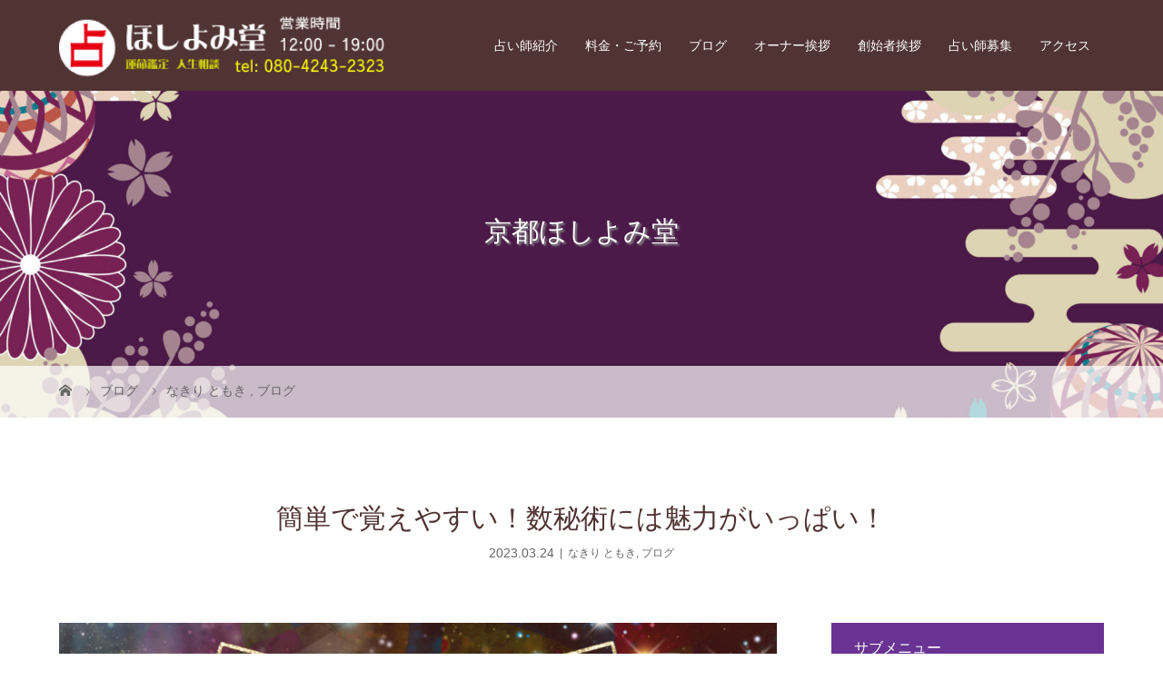

--- FILE ---
content_type: text/html; charset=UTF-8
request_url: https://www.uranai-terra.com/%E7%B0%A1%E5%8D%98%E3%81%A7%E8%A6%9A%E3%81%88%E3%82%84%E3%81%99%E3%81%84%EF%BC%81%E6%95%B0%E7%A7%98%E8%A1%93%E3%81%AB%E3%81%AF%E9%AD%85%E5%8A%9B%E3%81%8C%E3%81%84%E3%81%A3%E3%81%B1%E3%81%84%EF%BC%81/
body_size: 22666
content:
<!DOCTYPE html>
<html class="pc" lang="ja">
<head>
<meta charset="UTF-8">
<meta name="description" content="こんにちは、なきりともきです。">
<meta name="viewport" content="width=device-width">
<title>簡単で覚えやすい！数秘術には魅力がいっぱい！ | 京都ほしよみ堂｜京都で一番当たる占い館</title>
<!--[if lt IE 9]>
<script src="https://www.uranai-terra.com/wp/wp-content/themes/story_tcd041/js/html5.js"></script>
<![endif]-->
<link rel="shortcut icon" href="https://www.uranai-terra.com/wp/wp-content/uploads/tcd-w/hoshiyomi_logo.png">
<meta name='robots' content='max-image-preview:large' />
<link rel="alternate" title="oEmbed (JSON)" type="application/json+oembed" href="https://www.uranai-terra.com/wp-json/oembed/1.0/embed?url=https%3A%2F%2Fwww.uranai-terra.com%2F%25e7%25b0%25a1%25e5%258d%2598%25e3%2581%25a7%25e8%25a6%259a%25e3%2581%2588%25e3%2582%2584%25e3%2581%2599%25e3%2581%2584%25ef%25bc%2581%25e6%2595%25b0%25e7%25a7%2598%25e8%25a1%2593%25e3%2581%25ab%25e3%2581%25af%25e9%25ad%2585%25e5%258a%259b%25e3%2581%258c%25e3%2581%2584%25e3%2581%25a3%25e3%2581%25b1%25e3%2581%2584%25ef%25bc%2581%2F" />
<link rel="alternate" title="oEmbed (XML)" type="text/xml+oembed" href="https://www.uranai-terra.com/wp-json/oembed/1.0/embed?url=https%3A%2F%2Fwww.uranai-terra.com%2F%25e7%25b0%25a1%25e5%258d%2598%25e3%2581%25a7%25e8%25a6%259a%25e3%2581%2588%25e3%2582%2584%25e3%2581%2599%25e3%2581%2584%25ef%25bc%2581%25e6%2595%25b0%25e7%25a7%2598%25e8%25a1%2593%25e3%2581%25ab%25e3%2581%25af%25e9%25ad%2585%25e5%258a%259b%25e3%2581%258c%25e3%2581%2584%25e3%2581%25a3%25e3%2581%25b1%25e3%2581%2584%25ef%25bc%2581%2F&#038;format=xml" />

<!-- SEO SIMPLE PACK 3.6.2 -->
<title>簡単で覚えやすい！数秘術には魅力がいっぱい！ | 京都ほしよみ堂｜京都で一番当たる占い館</title>
<meta name="description" content="こんにちは、なきりともきです。 先週のYouTubeの生配信のどこかでちらっとリノルナさんと私が話していた『数秘術』についてです(^^) 皆さんは数秘術って耳にした事がありますか？ 何となく聞いた事があるような？？と言う方も案外いるのかな？">
<meta name="keywords" content="京都、ほしよみ堂、当たる、占い、占い館、京都河原町、清水五条、タロットカード、数秘術、紫微斗数、四柱推命、家運、運勢、金運、仕事運">
<link rel="canonical" href="https://www.uranai-terra.com/%e7%b0%a1%e5%8d%98%e3%81%a7%e8%a6%9a%e3%81%88%e3%82%84%e3%81%99%e3%81%84%ef%bc%81%e6%95%b0%e7%a7%98%e8%a1%93%e3%81%ab%e3%81%af%e9%ad%85%e5%8a%9b%e3%81%8c%e3%81%84%e3%81%a3%e3%81%b1%e3%81%84%ef%bc%81/">
<meta property="og:locale" content="ja_JP">
<meta property="og:type" content="article">
<meta property="og:image" content="https://www.uranai-terra.com/wp/wp-content/uploads/2023/03/B7FDC2F8-45F6-446F-87BF-F80C03EE259F.jpg">
<meta property="og:title" content="簡単で覚えやすい！数秘術には魅力がいっぱい！ | 京都ほしよみ堂｜京都で一番当たる占い館">
<meta property="og:description" content="こんにちは、なきりともきです。 先週のYouTubeの生配信のどこかでちらっとリノルナさんと私が話していた『数秘術』についてです(^^) 皆さんは数秘術って耳にした事がありますか？ 何となく聞いた事があるような？？と言う方も案外いるのかな？">
<meta property="og:url" content="https://www.uranai-terra.com/%e7%b0%a1%e5%8d%98%e3%81%a7%e8%a6%9a%e3%81%88%e3%82%84%e3%81%99%e3%81%84%ef%bc%81%e6%95%b0%e7%a7%98%e8%a1%93%e3%81%ab%e3%81%af%e9%ad%85%e5%8a%9b%e3%81%8c%e3%81%84%e3%81%a3%e3%81%b1%e3%81%84%ef%bc%81/">
<meta property="og:site_name" content="京都ほしよみ堂｜京都で一番当たる占い館">
<meta name="twitter:card" content="summary_large_image">
<!-- Google Analytics (gtag.js) -->
<script async src="https://www.googletagmanager.com/gtag/js?id=G-5WY3ERE0PH"></script>
<script>
	window.dataLayer = window.dataLayer || [];
	function gtag(){dataLayer.push(arguments);}
	gtag("js", new Date());
	gtag("config", "G-5WY3ERE0PH");
	gtag("config", "UA-204954617-1");
</script>
	<!-- / SEO SIMPLE PACK -->

<style id='wp-img-auto-sizes-contain-inline-css' type='text/css'>
img:is([sizes=auto i],[sizes^="auto," i]){contain-intrinsic-size:3000px 1500px}
/*# sourceURL=wp-img-auto-sizes-contain-inline-css */
</style>
<style id='wp-emoji-styles-inline-css' type='text/css'>

	img.wp-smiley, img.emoji {
		display: inline !important;
		border: none !important;
		box-shadow: none !important;
		height: 1em !important;
		width: 1em !important;
		margin: 0 0.07em !important;
		vertical-align: -0.1em !important;
		background: none !important;
		padding: 0 !important;
	}
/*# sourceURL=wp-emoji-styles-inline-css */
</style>
<style id='wp-block-library-inline-css' type='text/css'>
:root{--wp-block-synced-color:#7a00df;--wp-block-synced-color--rgb:122,0,223;--wp-bound-block-color:var(--wp-block-synced-color);--wp-editor-canvas-background:#ddd;--wp-admin-theme-color:#007cba;--wp-admin-theme-color--rgb:0,124,186;--wp-admin-theme-color-darker-10:#006ba1;--wp-admin-theme-color-darker-10--rgb:0,107,160.5;--wp-admin-theme-color-darker-20:#005a87;--wp-admin-theme-color-darker-20--rgb:0,90,135;--wp-admin-border-width-focus:2px}@media (min-resolution:192dpi){:root{--wp-admin-border-width-focus:1.5px}}.wp-element-button{cursor:pointer}:root .has-very-light-gray-background-color{background-color:#eee}:root .has-very-dark-gray-background-color{background-color:#313131}:root .has-very-light-gray-color{color:#eee}:root .has-very-dark-gray-color{color:#313131}:root .has-vivid-green-cyan-to-vivid-cyan-blue-gradient-background{background:linear-gradient(135deg,#00d084,#0693e3)}:root .has-purple-crush-gradient-background{background:linear-gradient(135deg,#34e2e4,#4721fb 50%,#ab1dfe)}:root .has-hazy-dawn-gradient-background{background:linear-gradient(135deg,#faaca8,#dad0ec)}:root .has-subdued-olive-gradient-background{background:linear-gradient(135deg,#fafae1,#67a671)}:root .has-atomic-cream-gradient-background{background:linear-gradient(135deg,#fdd79a,#004a59)}:root .has-nightshade-gradient-background{background:linear-gradient(135deg,#330968,#31cdcf)}:root .has-midnight-gradient-background{background:linear-gradient(135deg,#020381,#2874fc)}:root{--wp--preset--font-size--normal:16px;--wp--preset--font-size--huge:42px}.has-regular-font-size{font-size:1em}.has-larger-font-size{font-size:2.625em}.has-normal-font-size{font-size:var(--wp--preset--font-size--normal)}.has-huge-font-size{font-size:var(--wp--preset--font-size--huge)}.has-text-align-center{text-align:center}.has-text-align-left{text-align:left}.has-text-align-right{text-align:right}.has-fit-text{white-space:nowrap!important}#end-resizable-editor-section{display:none}.aligncenter{clear:both}.items-justified-left{justify-content:flex-start}.items-justified-center{justify-content:center}.items-justified-right{justify-content:flex-end}.items-justified-space-between{justify-content:space-between}.screen-reader-text{border:0;clip-path:inset(50%);height:1px;margin:-1px;overflow:hidden;padding:0;position:absolute;width:1px;word-wrap:normal!important}.screen-reader-text:focus{background-color:#ddd;clip-path:none;color:#444;display:block;font-size:1em;height:auto;left:5px;line-height:normal;padding:15px 23px 14px;text-decoration:none;top:5px;width:auto;z-index:100000}html :where(.has-border-color){border-style:solid}html :where([style*=border-top-color]){border-top-style:solid}html :where([style*=border-right-color]){border-right-style:solid}html :where([style*=border-bottom-color]){border-bottom-style:solid}html :where([style*=border-left-color]){border-left-style:solid}html :where([style*=border-width]){border-style:solid}html :where([style*=border-top-width]){border-top-style:solid}html :where([style*=border-right-width]){border-right-style:solid}html :where([style*=border-bottom-width]){border-bottom-style:solid}html :where([style*=border-left-width]){border-left-style:solid}html :where(img[class*=wp-image-]){height:auto;max-width:100%}:where(figure){margin:0 0 1em}html :where(.is-position-sticky){--wp-admin--admin-bar--position-offset:var(--wp-admin--admin-bar--height,0px)}@media screen and (max-width:600px){html :where(.is-position-sticky){--wp-admin--admin-bar--position-offset:0px}}

/*# sourceURL=wp-block-library-inline-css */
</style><style id='wp-block-gallery-inline-css' type='text/css'>
.blocks-gallery-grid:not(.has-nested-images),.wp-block-gallery:not(.has-nested-images){display:flex;flex-wrap:wrap;list-style-type:none;margin:0;padding:0}.blocks-gallery-grid:not(.has-nested-images) .blocks-gallery-image,.blocks-gallery-grid:not(.has-nested-images) .blocks-gallery-item,.wp-block-gallery:not(.has-nested-images) .blocks-gallery-image,.wp-block-gallery:not(.has-nested-images) .blocks-gallery-item{display:flex;flex-direction:column;flex-grow:1;justify-content:center;margin:0 1em 1em 0;position:relative;width:calc(50% - 1em)}.blocks-gallery-grid:not(.has-nested-images) .blocks-gallery-image:nth-of-type(2n),.blocks-gallery-grid:not(.has-nested-images) .blocks-gallery-item:nth-of-type(2n),.wp-block-gallery:not(.has-nested-images) .blocks-gallery-image:nth-of-type(2n),.wp-block-gallery:not(.has-nested-images) .blocks-gallery-item:nth-of-type(2n){margin-right:0}.blocks-gallery-grid:not(.has-nested-images) .blocks-gallery-image figure,.blocks-gallery-grid:not(.has-nested-images) .blocks-gallery-item figure,.wp-block-gallery:not(.has-nested-images) .blocks-gallery-image figure,.wp-block-gallery:not(.has-nested-images) .blocks-gallery-item figure{align-items:flex-end;display:flex;height:100%;justify-content:flex-start;margin:0}.blocks-gallery-grid:not(.has-nested-images) .blocks-gallery-image img,.blocks-gallery-grid:not(.has-nested-images) .blocks-gallery-item img,.wp-block-gallery:not(.has-nested-images) .blocks-gallery-image img,.wp-block-gallery:not(.has-nested-images) .blocks-gallery-item img{display:block;height:auto;max-width:100%;width:auto}.blocks-gallery-grid:not(.has-nested-images) .blocks-gallery-image figcaption,.blocks-gallery-grid:not(.has-nested-images) .blocks-gallery-item figcaption,.wp-block-gallery:not(.has-nested-images) .blocks-gallery-image figcaption,.wp-block-gallery:not(.has-nested-images) .blocks-gallery-item figcaption{background:linear-gradient(0deg,#000000b3,#0000004d 70%,#0000);bottom:0;box-sizing:border-box;color:#fff;font-size:.8em;margin:0;max-height:100%;overflow:auto;padding:3em .77em .7em;position:absolute;text-align:center;width:100%;z-index:2}.blocks-gallery-grid:not(.has-nested-images) .blocks-gallery-image figcaption img,.blocks-gallery-grid:not(.has-nested-images) .blocks-gallery-item figcaption img,.wp-block-gallery:not(.has-nested-images) .blocks-gallery-image figcaption img,.wp-block-gallery:not(.has-nested-images) .blocks-gallery-item figcaption img{display:inline}.blocks-gallery-grid:not(.has-nested-images) figcaption,.wp-block-gallery:not(.has-nested-images) figcaption{flex-grow:1}.blocks-gallery-grid:not(.has-nested-images).is-cropped .blocks-gallery-image a,.blocks-gallery-grid:not(.has-nested-images).is-cropped .blocks-gallery-image img,.blocks-gallery-grid:not(.has-nested-images).is-cropped .blocks-gallery-item a,.blocks-gallery-grid:not(.has-nested-images).is-cropped .blocks-gallery-item img,.wp-block-gallery:not(.has-nested-images).is-cropped .blocks-gallery-image a,.wp-block-gallery:not(.has-nested-images).is-cropped .blocks-gallery-image img,.wp-block-gallery:not(.has-nested-images).is-cropped .blocks-gallery-item a,.wp-block-gallery:not(.has-nested-images).is-cropped .blocks-gallery-item img{flex:1;height:100%;object-fit:cover;width:100%}.blocks-gallery-grid:not(.has-nested-images).columns-1 .blocks-gallery-image,.blocks-gallery-grid:not(.has-nested-images).columns-1 .blocks-gallery-item,.wp-block-gallery:not(.has-nested-images).columns-1 .blocks-gallery-image,.wp-block-gallery:not(.has-nested-images).columns-1 .blocks-gallery-item{margin-right:0;width:100%}@media (min-width:600px){.blocks-gallery-grid:not(.has-nested-images).columns-3 .blocks-gallery-image,.blocks-gallery-grid:not(.has-nested-images).columns-3 .blocks-gallery-item,.wp-block-gallery:not(.has-nested-images).columns-3 .blocks-gallery-image,.wp-block-gallery:not(.has-nested-images).columns-3 .blocks-gallery-item{margin-right:1em;width:calc(33.33333% - .66667em)}.blocks-gallery-grid:not(.has-nested-images).columns-4 .blocks-gallery-image,.blocks-gallery-grid:not(.has-nested-images).columns-4 .blocks-gallery-item,.wp-block-gallery:not(.has-nested-images).columns-4 .blocks-gallery-image,.wp-block-gallery:not(.has-nested-images).columns-4 .blocks-gallery-item{margin-right:1em;width:calc(25% - .75em)}.blocks-gallery-grid:not(.has-nested-images).columns-5 .blocks-gallery-image,.blocks-gallery-grid:not(.has-nested-images).columns-5 .blocks-gallery-item,.wp-block-gallery:not(.has-nested-images).columns-5 .blocks-gallery-image,.wp-block-gallery:not(.has-nested-images).columns-5 .blocks-gallery-item{margin-right:1em;width:calc(20% - .8em)}.blocks-gallery-grid:not(.has-nested-images).columns-6 .blocks-gallery-image,.blocks-gallery-grid:not(.has-nested-images).columns-6 .blocks-gallery-item,.wp-block-gallery:not(.has-nested-images).columns-6 .blocks-gallery-image,.wp-block-gallery:not(.has-nested-images).columns-6 .blocks-gallery-item{margin-right:1em;width:calc(16.66667% - .83333em)}.blocks-gallery-grid:not(.has-nested-images).columns-7 .blocks-gallery-image,.blocks-gallery-grid:not(.has-nested-images).columns-7 .blocks-gallery-item,.wp-block-gallery:not(.has-nested-images).columns-7 .blocks-gallery-image,.wp-block-gallery:not(.has-nested-images).columns-7 .blocks-gallery-item{margin-right:1em;width:calc(14.28571% - .85714em)}.blocks-gallery-grid:not(.has-nested-images).columns-8 .blocks-gallery-image,.blocks-gallery-grid:not(.has-nested-images).columns-8 .blocks-gallery-item,.wp-block-gallery:not(.has-nested-images).columns-8 .blocks-gallery-image,.wp-block-gallery:not(.has-nested-images).columns-8 .blocks-gallery-item{margin-right:1em;width:calc(12.5% - .875em)}.blocks-gallery-grid:not(.has-nested-images).columns-1 .blocks-gallery-image:nth-of-type(1n),.blocks-gallery-grid:not(.has-nested-images).columns-1 .blocks-gallery-item:nth-of-type(1n),.blocks-gallery-grid:not(.has-nested-images).columns-2 .blocks-gallery-image:nth-of-type(2n),.blocks-gallery-grid:not(.has-nested-images).columns-2 .blocks-gallery-item:nth-of-type(2n),.blocks-gallery-grid:not(.has-nested-images).columns-3 .blocks-gallery-image:nth-of-type(3n),.blocks-gallery-grid:not(.has-nested-images).columns-3 .blocks-gallery-item:nth-of-type(3n),.blocks-gallery-grid:not(.has-nested-images).columns-4 .blocks-gallery-image:nth-of-type(4n),.blocks-gallery-grid:not(.has-nested-images).columns-4 .blocks-gallery-item:nth-of-type(4n),.blocks-gallery-grid:not(.has-nested-images).columns-5 .blocks-gallery-image:nth-of-type(5n),.blocks-gallery-grid:not(.has-nested-images).columns-5 .blocks-gallery-item:nth-of-type(5n),.blocks-gallery-grid:not(.has-nested-images).columns-6 .blocks-gallery-image:nth-of-type(6n),.blocks-gallery-grid:not(.has-nested-images).columns-6 .blocks-gallery-item:nth-of-type(6n),.blocks-gallery-grid:not(.has-nested-images).columns-7 .blocks-gallery-image:nth-of-type(7n),.blocks-gallery-grid:not(.has-nested-images).columns-7 .blocks-gallery-item:nth-of-type(7n),.blocks-gallery-grid:not(.has-nested-images).columns-8 .blocks-gallery-image:nth-of-type(8n),.blocks-gallery-grid:not(.has-nested-images).columns-8 .blocks-gallery-item:nth-of-type(8n),.wp-block-gallery:not(.has-nested-images).columns-1 .blocks-gallery-image:nth-of-type(1n),.wp-block-gallery:not(.has-nested-images).columns-1 .blocks-gallery-item:nth-of-type(1n),.wp-block-gallery:not(.has-nested-images).columns-2 .blocks-gallery-image:nth-of-type(2n),.wp-block-gallery:not(.has-nested-images).columns-2 .blocks-gallery-item:nth-of-type(2n),.wp-block-gallery:not(.has-nested-images).columns-3 .blocks-gallery-image:nth-of-type(3n),.wp-block-gallery:not(.has-nested-images).columns-3 .blocks-gallery-item:nth-of-type(3n),.wp-block-gallery:not(.has-nested-images).columns-4 .blocks-gallery-image:nth-of-type(4n),.wp-block-gallery:not(.has-nested-images).columns-4 .blocks-gallery-item:nth-of-type(4n),.wp-block-gallery:not(.has-nested-images).columns-5 .blocks-gallery-image:nth-of-type(5n),.wp-block-gallery:not(.has-nested-images).columns-5 .blocks-gallery-item:nth-of-type(5n),.wp-block-gallery:not(.has-nested-images).columns-6 .blocks-gallery-image:nth-of-type(6n),.wp-block-gallery:not(.has-nested-images).columns-6 .blocks-gallery-item:nth-of-type(6n),.wp-block-gallery:not(.has-nested-images).columns-7 .blocks-gallery-image:nth-of-type(7n),.wp-block-gallery:not(.has-nested-images).columns-7 .blocks-gallery-item:nth-of-type(7n),.wp-block-gallery:not(.has-nested-images).columns-8 .blocks-gallery-image:nth-of-type(8n),.wp-block-gallery:not(.has-nested-images).columns-8 .blocks-gallery-item:nth-of-type(8n){margin-right:0}}.blocks-gallery-grid:not(.has-nested-images) .blocks-gallery-image:last-child,.blocks-gallery-grid:not(.has-nested-images) .blocks-gallery-item:last-child,.wp-block-gallery:not(.has-nested-images) .blocks-gallery-image:last-child,.wp-block-gallery:not(.has-nested-images) .blocks-gallery-item:last-child{margin-right:0}.blocks-gallery-grid:not(.has-nested-images).alignleft,.blocks-gallery-grid:not(.has-nested-images).alignright,.wp-block-gallery:not(.has-nested-images).alignleft,.wp-block-gallery:not(.has-nested-images).alignright{max-width:420px;width:100%}.blocks-gallery-grid:not(.has-nested-images).aligncenter .blocks-gallery-item figure,.wp-block-gallery:not(.has-nested-images).aligncenter .blocks-gallery-item figure{justify-content:center}.wp-block-gallery:not(.is-cropped) .blocks-gallery-item{align-self:flex-start}figure.wp-block-gallery.has-nested-images{align-items:normal}.wp-block-gallery.has-nested-images figure.wp-block-image:not(#individual-image){margin:0;width:calc(50% - var(--wp--style--unstable-gallery-gap, 16px)/2)}.wp-block-gallery.has-nested-images figure.wp-block-image{box-sizing:border-box;display:flex;flex-direction:column;flex-grow:1;justify-content:center;max-width:100%;position:relative}.wp-block-gallery.has-nested-images figure.wp-block-image>a,.wp-block-gallery.has-nested-images figure.wp-block-image>div{flex-direction:column;flex-grow:1;margin:0}.wp-block-gallery.has-nested-images figure.wp-block-image img{display:block;height:auto;max-width:100%!important;width:auto}.wp-block-gallery.has-nested-images figure.wp-block-image figcaption,.wp-block-gallery.has-nested-images figure.wp-block-image:has(figcaption):before{bottom:0;left:0;max-height:100%;position:absolute;right:0}.wp-block-gallery.has-nested-images figure.wp-block-image:has(figcaption):before{backdrop-filter:blur(3px);content:"";height:100%;-webkit-mask-image:linear-gradient(0deg,#000 20%,#0000);mask-image:linear-gradient(0deg,#000 20%,#0000);max-height:40%;pointer-events:none}.wp-block-gallery.has-nested-images figure.wp-block-image figcaption{box-sizing:border-box;color:#fff;font-size:13px;margin:0;overflow:auto;padding:1em;text-align:center;text-shadow:0 0 1.5px #000}.wp-block-gallery.has-nested-images figure.wp-block-image figcaption::-webkit-scrollbar{height:12px;width:12px}.wp-block-gallery.has-nested-images figure.wp-block-image figcaption::-webkit-scrollbar-track{background-color:initial}.wp-block-gallery.has-nested-images figure.wp-block-image figcaption::-webkit-scrollbar-thumb{background-clip:padding-box;background-color:initial;border:3px solid #0000;border-radius:8px}.wp-block-gallery.has-nested-images figure.wp-block-image figcaption:focus-within::-webkit-scrollbar-thumb,.wp-block-gallery.has-nested-images figure.wp-block-image figcaption:focus::-webkit-scrollbar-thumb,.wp-block-gallery.has-nested-images figure.wp-block-image figcaption:hover::-webkit-scrollbar-thumb{background-color:#fffc}.wp-block-gallery.has-nested-images figure.wp-block-image figcaption{scrollbar-color:#0000 #0000;scrollbar-gutter:stable both-edges;scrollbar-width:thin}.wp-block-gallery.has-nested-images figure.wp-block-image figcaption:focus,.wp-block-gallery.has-nested-images figure.wp-block-image figcaption:focus-within,.wp-block-gallery.has-nested-images figure.wp-block-image figcaption:hover{scrollbar-color:#fffc #0000}.wp-block-gallery.has-nested-images figure.wp-block-image figcaption{will-change:transform}@media (hover:none){.wp-block-gallery.has-nested-images figure.wp-block-image figcaption{scrollbar-color:#fffc #0000}}.wp-block-gallery.has-nested-images figure.wp-block-image figcaption{background:linear-gradient(0deg,#0006,#0000)}.wp-block-gallery.has-nested-images figure.wp-block-image figcaption img{display:inline}.wp-block-gallery.has-nested-images figure.wp-block-image figcaption a{color:inherit}.wp-block-gallery.has-nested-images figure.wp-block-image.has-custom-border img{box-sizing:border-box}.wp-block-gallery.has-nested-images figure.wp-block-image.has-custom-border>a,.wp-block-gallery.has-nested-images figure.wp-block-image.has-custom-border>div,.wp-block-gallery.has-nested-images figure.wp-block-image.is-style-rounded>a,.wp-block-gallery.has-nested-images figure.wp-block-image.is-style-rounded>div{flex:1 1 auto}.wp-block-gallery.has-nested-images figure.wp-block-image.has-custom-border figcaption,.wp-block-gallery.has-nested-images figure.wp-block-image.is-style-rounded figcaption{background:none;color:inherit;flex:initial;margin:0;padding:10px 10px 9px;position:relative;text-shadow:none}.wp-block-gallery.has-nested-images figure.wp-block-image.has-custom-border:before,.wp-block-gallery.has-nested-images figure.wp-block-image.is-style-rounded:before{content:none}.wp-block-gallery.has-nested-images figcaption{flex-basis:100%;flex-grow:1;text-align:center}.wp-block-gallery.has-nested-images:not(.is-cropped) figure.wp-block-image:not(#individual-image){margin-bottom:auto;margin-top:0}.wp-block-gallery.has-nested-images.is-cropped figure.wp-block-image:not(#individual-image){align-self:inherit}.wp-block-gallery.has-nested-images.is-cropped figure.wp-block-image:not(#individual-image)>a,.wp-block-gallery.has-nested-images.is-cropped figure.wp-block-image:not(#individual-image)>div:not(.components-drop-zone){display:flex}.wp-block-gallery.has-nested-images.is-cropped figure.wp-block-image:not(#individual-image) a,.wp-block-gallery.has-nested-images.is-cropped figure.wp-block-image:not(#individual-image) img{flex:1 0 0%;height:100%;object-fit:cover;width:100%}.wp-block-gallery.has-nested-images.columns-1 figure.wp-block-image:not(#individual-image){width:100%}@media (min-width:600px){.wp-block-gallery.has-nested-images.columns-3 figure.wp-block-image:not(#individual-image){width:calc(33.33333% - var(--wp--style--unstable-gallery-gap, 16px)*.66667)}.wp-block-gallery.has-nested-images.columns-4 figure.wp-block-image:not(#individual-image){width:calc(25% - var(--wp--style--unstable-gallery-gap, 16px)*.75)}.wp-block-gallery.has-nested-images.columns-5 figure.wp-block-image:not(#individual-image){width:calc(20% - var(--wp--style--unstable-gallery-gap, 16px)*.8)}.wp-block-gallery.has-nested-images.columns-6 figure.wp-block-image:not(#individual-image){width:calc(16.66667% - var(--wp--style--unstable-gallery-gap, 16px)*.83333)}.wp-block-gallery.has-nested-images.columns-7 figure.wp-block-image:not(#individual-image){width:calc(14.28571% - var(--wp--style--unstable-gallery-gap, 16px)*.85714)}.wp-block-gallery.has-nested-images.columns-8 figure.wp-block-image:not(#individual-image){width:calc(12.5% - var(--wp--style--unstable-gallery-gap, 16px)*.875)}.wp-block-gallery.has-nested-images.columns-default figure.wp-block-image:not(#individual-image){width:calc(33.33% - var(--wp--style--unstable-gallery-gap, 16px)*.66667)}.wp-block-gallery.has-nested-images.columns-default figure.wp-block-image:not(#individual-image):first-child:nth-last-child(2),.wp-block-gallery.has-nested-images.columns-default figure.wp-block-image:not(#individual-image):first-child:nth-last-child(2)~figure.wp-block-image:not(#individual-image){width:calc(50% - var(--wp--style--unstable-gallery-gap, 16px)*.5)}.wp-block-gallery.has-nested-images.columns-default figure.wp-block-image:not(#individual-image):first-child:last-child{width:100%}}.wp-block-gallery.has-nested-images.alignleft,.wp-block-gallery.has-nested-images.alignright{max-width:420px;width:100%}.wp-block-gallery.has-nested-images.aligncenter{justify-content:center}
/*# sourceURL=https://www.uranai-terra.com/wp/wp-includes/blocks/gallery/style.min.css */
</style>
<style id='wp-block-image-inline-css' type='text/css'>
.wp-block-image>a,.wp-block-image>figure>a{display:inline-block}.wp-block-image img{box-sizing:border-box;height:auto;max-width:100%;vertical-align:bottom}@media not (prefers-reduced-motion){.wp-block-image img.hide{visibility:hidden}.wp-block-image img.show{animation:show-content-image .4s}}.wp-block-image[style*=border-radius] img,.wp-block-image[style*=border-radius]>a{border-radius:inherit}.wp-block-image.has-custom-border img{box-sizing:border-box}.wp-block-image.aligncenter{text-align:center}.wp-block-image.alignfull>a,.wp-block-image.alignwide>a{width:100%}.wp-block-image.alignfull img,.wp-block-image.alignwide img{height:auto;width:100%}.wp-block-image .aligncenter,.wp-block-image .alignleft,.wp-block-image .alignright,.wp-block-image.aligncenter,.wp-block-image.alignleft,.wp-block-image.alignright{display:table}.wp-block-image .aligncenter>figcaption,.wp-block-image .alignleft>figcaption,.wp-block-image .alignright>figcaption,.wp-block-image.aligncenter>figcaption,.wp-block-image.alignleft>figcaption,.wp-block-image.alignright>figcaption{caption-side:bottom;display:table-caption}.wp-block-image .alignleft{float:left;margin:.5em 1em .5em 0}.wp-block-image .alignright{float:right;margin:.5em 0 .5em 1em}.wp-block-image .aligncenter{margin-left:auto;margin-right:auto}.wp-block-image :where(figcaption){margin-bottom:1em;margin-top:.5em}.wp-block-image.is-style-circle-mask img{border-radius:9999px}@supports ((-webkit-mask-image:none) or (mask-image:none)) or (-webkit-mask-image:none){.wp-block-image.is-style-circle-mask img{border-radius:0;-webkit-mask-image:url('data:image/svg+xml;utf8,<svg viewBox="0 0 100 100" xmlns="http://www.w3.org/2000/svg"><circle cx="50" cy="50" r="50"/></svg>');mask-image:url('data:image/svg+xml;utf8,<svg viewBox="0 0 100 100" xmlns="http://www.w3.org/2000/svg"><circle cx="50" cy="50" r="50"/></svg>');mask-mode:alpha;-webkit-mask-position:center;mask-position:center;-webkit-mask-repeat:no-repeat;mask-repeat:no-repeat;-webkit-mask-size:contain;mask-size:contain}}:root :where(.wp-block-image.is-style-rounded img,.wp-block-image .is-style-rounded img){border-radius:9999px}.wp-block-image figure{margin:0}.wp-lightbox-container{display:flex;flex-direction:column;position:relative}.wp-lightbox-container img{cursor:zoom-in}.wp-lightbox-container img:hover+button{opacity:1}.wp-lightbox-container button{align-items:center;backdrop-filter:blur(16px) saturate(180%);background-color:#5a5a5a40;border:none;border-radius:4px;cursor:zoom-in;display:flex;height:20px;justify-content:center;opacity:0;padding:0;position:absolute;right:16px;text-align:center;top:16px;width:20px;z-index:100}@media not (prefers-reduced-motion){.wp-lightbox-container button{transition:opacity .2s ease}}.wp-lightbox-container button:focus-visible{outline:3px auto #5a5a5a40;outline:3px auto -webkit-focus-ring-color;outline-offset:3px}.wp-lightbox-container button:hover{cursor:pointer;opacity:1}.wp-lightbox-container button:focus{opacity:1}.wp-lightbox-container button:focus,.wp-lightbox-container button:hover,.wp-lightbox-container button:not(:hover):not(:active):not(.has-background){background-color:#5a5a5a40;border:none}.wp-lightbox-overlay{box-sizing:border-box;cursor:zoom-out;height:100vh;left:0;overflow:hidden;position:fixed;top:0;visibility:hidden;width:100%;z-index:100000}.wp-lightbox-overlay .close-button{align-items:center;cursor:pointer;display:flex;justify-content:center;min-height:40px;min-width:40px;padding:0;position:absolute;right:calc(env(safe-area-inset-right) + 16px);top:calc(env(safe-area-inset-top) + 16px);z-index:5000000}.wp-lightbox-overlay .close-button:focus,.wp-lightbox-overlay .close-button:hover,.wp-lightbox-overlay .close-button:not(:hover):not(:active):not(.has-background){background:none;border:none}.wp-lightbox-overlay .lightbox-image-container{height:var(--wp--lightbox-container-height);left:50%;overflow:hidden;position:absolute;top:50%;transform:translate(-50%,-50%);transform-origin:top left;width:var(--wp--lightbox-container-width);z-index:9999999999}.wp-lightbox-overlay .wp-block-image{align-items:center;box-sizing:border-box;display:flex;height:100%;justify-content:center;margin:0;position:relative;transform-origin:0 0;width:100%;z-index:3000000}.wp-lightbox-overlay .wp-block-image img{height:var(--wp--lightbox-image-height);min-height:var(--wp--lightbox-image-height);min-width:var(--wp--lightbox-image-width);width:var(--wp--lightbox-image-width)}.wp-lightbox-overlay .wp-block-image figcaption{display:none}.wp-lightbox-overlay button{background:none;border:none}.wp-lightbox-overlay .scrim{background-color:#fff;height:100%;opacity:.9;position:absolute;width:100%;z-index:2000000}.wp-lightbox-overlay.active{visibility:visible}@media not (prefers-reduced-motion){.wp-lightbox-overlay.active{animation:turn-on-visibility .25s both}.wp-lightbox-overlay.active img{animation:turn-on-visibility .35s both}.wp-lightbox-overlay.show-closing-animation:not(.active){animation:turn-off-visibility .35s both}.wp-lightbox-overlay.show-closing-animation:not(.active) img{animation:turn-off-visibility .25s both}.wp-lightbox-overlay.zoom.active{animation:none;opacity:1;visibility:visible}.wp-lightbox-overlay.zoom.active .lightbox-image-container{animation:lightbox-zoom-in .4s}.wp-lightbox-overlay.zoom.active .lightbox-image-container img{animation:none}.wp-lightbox-overlay.zoom.active .scrim{animation:turn-on-visibility .4s forwards}.wp-lightbox-overlay.zoom.show-closing-animation:not(.active){animation:none}.wp-lightbox-overlay.zoom.show-closing-animation:not(.active) .lightbox-image-container{animation:lightbox-zoom-out .4s}.wp-lightbox-overlay.zoom.show-closing-animation:not(.active) .lightbox-image-container img{animation:none}.wp-lightbox-overlay.zoom.show-closing-animation:not(.active) .scrim{animation:turn-off-visibility .4s forwards}}@keyframes show-content-image{0%{visibility:hidden}99%{visibility:hidden}to{visibility:visible}}@keyframes turn-on-visibility{0%{opacity:0}to{opacity:1}}@keyframes turn-off-visibility{0%{opacity:1;visibility:visible}99%{opacity:0;visibility:visible}to{opacity:0;visibility:hidden}}@keyframes lightbox-zoom-in{0%{transform:translate(calc((-100vw + var(--wp--lightbox-scrollbar-width))/2 + var(--wp--lightbox-initial-left-position)),calc(-50vh + var(--wp--lightbox-initial-top-position))) scale(var(--wp--lightbox-scale))}to{transform:translate(-50%,-50%) scale(1)}}@keyframes lightbox-zoom-out{0%{transform:translate(-50%,-50%) scale(1);visibility:visible}99%{visibility:visible}to{transform:translate(calc((-100vw + var(--wp--lightbox-scrollbar-width))/2 + var(--wp--lightbox-initial-left-position)),calc(-50vh + var(--wp--lightbox-initial-top-position))) scale(var(--wp--lightbox-scale));visibility:hidden}}
/*# sourceURL=https://www.uranai-terra.com/wp/wp-includes/blocks/image/style.min.css */
</style>
<style id='wp-block-paragraph-inline-css' type='text/css'>
.is-small-text{font-size:.875em}.is-regular-text{font-size:1em}.is-large-text{font-size:2.25em}.is-larger-text{font-size:3em}.has-drop-cap:not(:focus):first-letter{float:left;font-size:8.4em;font-style:normal;font-weight:100;line-height:.68;margin:.05em .1em 0 0;text-transform:uppercase}body.rtl .has-drop-cap:not(:focus):first-letter{float:none;margin-left:.1em}p.has-drop-cap.has-background{overflow:hidden}:root :where(p.has-background){padding:1.25em 2.375em}:where(p.has-text-color:not(.has-link-color)) a{color:inherit}p.has-text-align-left[style*="writing-mode:vertical-lr"],p.has-text-align-right[style*="writing-mode:vertical-rl"]{rotate:180deg}
/*# sourceURL=https://www.uranai-terra.com/wp/wp-includes/blocks/paragraph/style.min.css */
</style>
<style id='global-styles-inline-css' type='text/css'>
:root{--wp--preset--aspect-ratio--square: 1;--wp--preset--aspect-ratio--4-3: 4/3;--wp--preset--aspect-ratio--3-4: 3/4;--wp--preset--aspect-ratio--3-2: 3/2;--wp--preset--aspect-ratio--2-3: 2/3;--wp--preset--aspect-ratio--16-9: 16/9;--wp--preset--aspect-ratio--9-16: 9/16;--wp--preset--color--black: #000000;--wp--preset--color--cyan-bluish-gray: #abb8c3;--wp--preset--color--white: #ffffff;--wp--preset--color--pale-pink: #f78da7;--wp--preset--color--vivid-red: #cf2e2e;--wp--preset--color--luminous-vivid-orange: #ff6900;--wp--preset--color--luminous-vivid-amber: #fcb900;--wp--preset--color--light-green-cyan: #7bdcb5;--wp--preset--color--vivid-green-cyan: #00d084;--wp--preset--color--pale-cyan-blue: #8ed1fc;--wp--preset--color--vivid-cyan-blue: #0693e3;--wp--preset--color--vivid-purple: #9b51e0;--wp--preset--gradient--vivid-cyan-blue-to-vivid-purple: linear-gradient(135deg,rgb(6,147,227) 0%,rgb(155,81,224) 100%);--wp--preset--gradient--light-green-cyan-to-vivid-green-cyan: linear-gradient(135deg,rgb(122,220,180) 0%,rgb(0,208,130) 100%);--wp--preset--gradient--luminous-vivid-amber-to-luminous-vivid-orange: linear-gradient(135deg,rgb(252,185,0) 0%,rgb(255,105,0) 100%);--wp--preset--gradient--luminous-vivid-orange-to-vivid-red: linear-gradient(135deg,rgb(255,105,0) 0%,rgb(207,46,46) 100%);--wp--preset--gradient--very-light-gray-to-cyan-bluish-gray: linear-gradient(135deg,rgb(238,238,238) 0%,rgb(169,184,195) 100%);--wp--preset--gradient--cool-to-warm-spectrum: linear-gradient(135deg,rgb(74,234,220) 0%,rgb(151,120,209) 20%,rgb(207,42,186) 40%,rgb(238,44,130) 60%,rgb(251,105,98) 80%,rgb(254,248,76) 100%);--wp--preset--gradient--blush-light-purple: linear-gradient(135deg,rgb(255,206,236) 0%,rgb(152,150,240) 100%);--wp--preset--gradient--blush-bordeaux: linear-gradient(135deg,rgb(254,205,165) 0%,rgb(254,45,45) 50%,rgb(107,0,62) 100%);--wp--preset--gradient--luminous-dusk: linear-gradient(135deg,rgb(255,203,112) 0%,rgb(199,81,192) 50%,rgb(65,88,208) 100%);--wp--preset--gradient--pale-ocean: linear-gradient(135deg,rgb(255,245,203) 0%,rgb(182,227,212) 50%,rgb(51,167,181) 100%);--wp--preset--gradient--electric-grass: linear-gradient(135deg,rgb(202,248,128) 0%,rgb(113,206,126) 100%);--wp--preset--gradient--midnight: linear-gradient(135deg,rgb(2,3,129) 0%,rgb(40,116,252) 100%);--wp--preset--font-size--small: 13px;--wp--preset--font-size--medium: 20px;--wp--preset--font-size--large: 36px;--wp--preset--font-size--x-large: 42px;--wp--preset--spacing--20: 0.44rem;--wp--preset--spacing--30: 0.67rem;--wp--preset--spacing--40: 1rem;--wp--preset--spacing--50: 1.5rem;--wp--preset--spacing--60: 2.25rem;--wp--preset--spacing--70: 3.38rem;--wp--preset--spacing--80: 5.06rem;--wp--preset--shadow--natural: 6px 6px 9px rgba(0, 0, 0, 0.2);--wp--preset--shadow--deep: 12px 12px 50px rgba(0, 0, 0, 0.4);--wp--preset--shadow--sharp: 6px 6px 0px rgba(0, 0, 0, 0.2);--wp--preset--shadow--outlined: 6px 6px 0px -3px rgb(255, 255, 255), 6px 6px rgb(0, 0, 0);--wp--preset--shadow--crisp: 6px 6px 0px rgb(0, 0, 0);}:where(.is-layout-flex){gap: 0.5em;}:where(.is-layout-grid){gap: 0.5em;}body .is-layout-flex{display: flex;}.is-layout-flex{flex-wrap: wrap;align-items: center;}.is-layout-flex > :is(*, div){margin: 0;}body .is-layout-grid{display: grid;}.is-layout-grid > :is(*, div){margin: 0;}:where(.wp-block-columns.is-layout-flex){gap: 2em;}:where(.wp-block-columns.is-layout-grid){gap: 2em;}:where(.wp-block-post-template.is-layout-flex){gap: 1.25em;}:where(.wp-block-post-template.is-layout-grid){gap: 1.25em;}.has-black-color{color: var(--wp--preset--color--black) !important;}.has-cyan-bluish-gray-color{color: var(--wp--preset--color--cyan-bluish-gray) !important;}.has-white-color{color: var(--wp--preset--color--white) !important;}.has-pale-pink-color{color: var(--wp--preset--color--pale-pink) !important;}.has-vivid-red-color{color: var(--wp--preset--color--vivid-red) !important;}.has-luminous-vivid-orange-color{color: var(--wp--preset--color--luminous-vivid-orange) !important;}.has-luminous-vivid-amber-color{color: var(--wp--preset--color--luminous-vivid-amber) !important;}.has-light-green-cyan-color{color: var(--wp--preset--color--light-green-cyan) !important;}.has-vivid-green-cyan-color{color: var(--wp--preset--color--vivid-green-cyan) !important;}.has-pale-cyan-blue-color{color: var(--wp--preset--color--pale-cyan-blue) !important;}.has-vivid-cyan-blue-color{color: var(--wp--preset--color--vivid-cyan-blue) !important;}.has-vivid-purple-color{color: var(--wp--preset--color--vivid-purple) !important;}.has-black-background-color{background-color: var(--wp--preset--color--black) !important;}.has-cyan-bluish-gray-background-color{background-color: var(--wp--preset--color--cyan-bluish-gray) !important;}.has-white-background-color{background-color: var(--wp--preset--color--white) !important;}.has-pale-pink-background-color{background-color: var(--wp--preset--color--pale-pink) !important;}.has-vivid-red-background-color{background-color: var(--wp--preset--color--vivid-red) !important;}.has-luminous-vivid-orange-background-color{background-color: var(--wp--preset--color--luminous-vivid-orange) !important;}.has-luminous-vivid-amber-background-color{background-color: var(--wp--preset--color--luminous-vivid-amber) !important;}.has-light-green-cyan-background-color{background-color: var(--wp--preset--color--light-green-cyan) !important;}.has-vivid-green-cyan-background-color{background-color: var(--wp--preset--color--vivid-green-cyan) !important;}.has-pale-cyan-blue-background-color{background-color: var(--wp--preset--color--pale-cyan-blue) !important;}.has-vivid-cyan-blue-background-color{background-color: var(--wp--preset--color--vivid-cyan-blue) !important;}.has-vivid-purple-background-color{background-color: var(--wp--preset--color--vivid-purple) !important;}.has-black-border-color{border-color: var(--wp--preset--color--black) !important;}.has-cyan-bluish-gray-border-color{border-color: var(--wp--preset--color--cyan-bluish-gray) !important;}.has-white-border-color{border-color: var(--wp--preset--color--white) !important;}.has-pale-pink-border-color{border-color: var(--wp--preset--color--pale-pink) !important;}.has-vivid-red-border-color{border-color: var(--wp--preset--color--vivid-red) !important;}.has-luminous-vivid-orange-border-color{border-color: var(--wp--preset--color--luminous-vivid-orange) !important;}.has-luminous-vivid-amber-border-color{border-color: var(--wp--preset--color--luminous-vivid-amber) !important;}.has-light-green-cyan-border-color{border-color: var(--wp--preset--color--light-green-cyan) !important;}.has-vivid-green-cyan-border-color{border-color: var(--wp--preset--color--vivid-green-cyan) !important;}.has-pale-cyan-blue-border-color{border-color: var(--wp--preset--color--pale-cyan-blue) !important;}.has-vivid-cyan-blue-border-color{border-color: var(--wp--preset--color--vivid-cyan-blue) !important;}.has-vivid-purple-border-color{border-color: var(--wp--preset--color--vivid-purple) !important;}.has-vivid-cyan-blue-to-vivid-purple-gradient-background{background: var(--wp--preset--gradient--vivid-cyan-blue-to-vivid-purple) !important;}.has-light-green-cyan-to-vivid-green-cyan-gradient-background{background: var(--wp--preset--gradient--light-green-cyan-to-vivid-green-cyan) !important;}.has-luminous-vivid-amber-to-luminous-vivid-orange-gradient-background{background: var(--wp--preset--gradient--luminous-vivid-amber-to-luminous-vivid-orange) !important;}.has-luminous-vivid-orange-to-vivid-red-gradient-background{background: var(--wp--preset--gradient--luminous-vivid-orange-to-vivid-red) !important;}.has-very-light-gray-to-cyan-bluish-gray-gradient-background{background: var(--wp--preset--gradient--very-light-gray-to-cyan-bluish-gray) !important;}.has-cool-to-warm-spectrum-gradient-background{background: var(--wp--preset--gradient--cool-to-warm-spectrum) !important;}.has-blush-light-purple-gradient-background{background: var(--wp--preset--gradient--blush-light-purple) !important;}.has-blush-bordeaux-gradient-background{background: var(--wp--preset--gradient--blush-bordeaux) !important;}.has-luminous-dusk-gradient-background{background: var(--wp--preset--gradient--luminous-dusk) !important;}.has-pale-ocean-gradient-background{background: var(--wp--preset--gradient--pale-ocean) !important;}.has-electric-grass-gradient-background{background: var(--wp--preset--gradient--electric-grass) !important;}.has-midnight-gradient-background{background: var(--wp--preset--gradient--midnight) !important;}.has-small-font-size{font-size: var(--wp--preset--font-size--small) !important;}.has-medium-font-size{font-size: var(--wp--preset--font-size--medium) !important;}.has-large-font-size{font-size: var(--wp--preset--font-size--large) !important;}.has-x-large-font-size{font-size: var(--wp--preset--font-size--x-large) !important;}
/*# sourceURL=global-styles-inline-css */
</style>
<style id='core-block-supports-inline-css' type='text/css'>
.wp-block-gallery.wp-block-gallery-1{--wp--style--unstable-gallery-gap:var( --wp--style--gallery-gap-default, var( --gallery-block--gutter-size, var( --wp--style--block-gap, 0.5em ) ) );gap:var( --wp--style--gallery-gap-default, var( --gallery-block--gutter-size, var( --wp--style--block-gap, 0.5em ) ) );}.wp-block-gallery.wp-block-gallery-2{--wp--style--unstable-gallery-gap:var( --wp--style--gallery-gap-default, var( --gallery-block--gutter-size, var( --wp--style--block-gap, 0.5em ) ) );gap:var( --wp--style--gallery-gap-default, var( --gallery-block--gutter-size, var( --wp--style--block-gap, 0.5em ) ) );}.wp-block-gallery.wp-block-gallery-3{--wp--style--unstable-gallery-gap:var( --wp--style--gallery-gap-default, var( --gallery-block--gutter-size, var( --wp--style--block-gap, 0.5em ) ) );gap:var( --wp--style--gallery-gap-default, var( --gallery-block--gutter-size, var( --wp--style--block-gap, 0.5em ) ) );}
/*# sourceURL=core-block-supports-inline-css */
</style>

<style id='classic-theme-styles-inline-css' type='text/css'>
/*! This file is auto-generated */
.wp-block-button__link{color:#fff;background-color:#32373c;border-radius:9999px;box-shadow:none;text-decoration:none;padding:calc(.667em + 2px) calc(1.333em + 2px);font-size:1.125em}.wp-block-file__button{background:#32373c;color:#fff;text-decoration:none}
/*# sourceURL=/wp-includes/css/classic-themes.min.css */
</style>
<link rel='stylesheet' id='contact-form-7-css' href='https://www.uranai-terra.com/wp/wp-content/plugins/contact-form-7/includes/css/styles.css?ver=6.1.4' type='text/css' media='all' />
<link rel='stylesheet' id='contact-form-7-confirm-css' href='https://www.uranai-terra.com/wp/wp-content/plugins/contact-form-7-add-confirm/includes/css/styles.css?ver=5.1' type='text/css' media='all' />
<link rel='stylesheet' id='story-slick-css' href='https://www.uranai-terra.com/wp/wp-content/themes/story_tcd041/css/slick.css?ver=6.9' type='text/css' media='all' />
<link rel='stylesheet' id='story-slick-theme-css' href='https://www.uranai-terra.com/wp/wp-content/themes/story_tcd041/css/slick-theme.css?ver=6.9' type='text/css' media='all' />
<link rel='stylesheet' id='story-style-css' href='https://www.uranai-terra.com/wp/wp-content/themes/story_tcd041/style.css?ver=1.9.1' type='text/css' media='all' />
<link rel='stylesheet' id='story-responsive-css' href='https://www.uranai-terra.com/wp/wp-content/themes/story_tcd041/responsive.css?ver=1.9.1' type='text/css' media='all' />
<link rel='stylesheet' id='story-footer-bar-css' href='https://www.uranai-terra.com/wp/wp-content/themes/story_tcd041/css/footer-bar.css?ver=1.9.1' type='text/css' media='all' />
<link rel='stylesheet' id='mts_simple_booking_front-css' href='https://www.uranai-terra.com/wp/wp-content/plugins/mts-simple-booking/css/mtssb-front.css?ver=6.9' type='text/css' media='all' />
<script type="text/javascript" src="https://www.uranai-terra.com/wp/wp-includes/js/jquery/jquery.min.js?ver=3.7.1" id="jquery-core-js"></script>
<script type="text/javascript" src="https://www.uranai-terra.com/wp/wp-includes/js/jquery/jquery-migrate.min.js?ver=3.4.1" id="jquery-migrate-js"></script>
<script type="text/javascript" src="https://www.uranai-terra.com/wp/wp-content/themes/story_tcd041/js/slick.min.js?ver=1.9.1" id="story-slick-js"></script>
<script type="text/javascript" src="https://www.uranai-terra.com/wp/wp-content/themes/story_tcd041/js/functions.js?ver=1.9.1" id="story-script-js"></script>
<script type="text/javascript" src="https://www.uranai-terra.com/wp/wp-content/themes/story_tcd041/js/responsive.js?ver=1.9.1" id="story-responsive-js"></script>
<link rel="https://api.w.org/" href="https://www.uranai-terra.com/wp-json/" /><link rel="alternate" title="JSON" type="application/json" href="https://www.uranai-terra.com/wp-json/wp/v2/posts/7119" /><link rel="EditURI" type="application/rsd+xml" title="RSD" href="https://www.uranai-terra.com/wp/xmlrpc.php?rsd" />
<meta name="generator" content="WordPress 6.9" />
<link rel='shortlink' href='https://www.uranai-terra.com/?p=7119' />
<!-- Facebook Pixel Code -->
<script>
!function(f,b,e,v,n,t,s)
{if(f.fbq)return;n=f.fbq=function(){n.callMethod?
n.callMethod.apply(n,arguments):n.queue.push(arguments)};
if(!f._fbq)f._fbq=n;n.push=n;n.loaded=!0;n.version='2.0';
n.queue=[];t=b.createElement(e);t.async=!0;
t.src=v;s=b.getElementsByTagName(e)[0];
s.parentNode.insertBefore(t,s)}(window, document,'script',
'https://connect.facebook.net/en_US/fbevents.js');
fbq('init', '738484606827726');
fbq('track', 'PageView');
</script>
<noscript><img height="1" width="1" style="display:none"
src="https://www.facebook.com/tr?id=738484606827726&ev=PageView&noscript=1"
/></noscript>
<!-- End Facebook Pixel Code -->

<meta name="google-site-verification" content="UlbcoYilVsqBZYANk-4kD9RaltbUDN3134Oi_D8UFM4" /><style type="text/css">

</style>
<link rel="icon" href="https://www.uranai-terra.com/wp/wp-content/uploads/2021/11/cropped-hoshiyomi_logo-32x32.png" sizes="32x32" />
<link rel="icon" href="https://www.uranai-terra.com/wp/wp-content/uploads/2021/11/cropped-hoshiyomi_logo-192x192.png" sizes="192x192" />
<link rel="apple-touch-icon" href="https://www.uranai-terra.com/wp/wp-content/uploads/2021/11/cropped-hoshiyomi_logo-180x180.png" />
<meta name="msapplication-TileImage" content="https://www.uranai-terra.com/wp/wp-content/uploads/2021/11/cropped-hoshiyomi_logo-270x270.png" />
		<style type="text/css" id="wp-custom-css">
			.logo {
	width: 360px;
}
.logo-image {
	top: 10px;
}
.logo img{
	width: 100%;
}
@media screen and (max-width: 1200px){
	.logo {
		top: 0;
	}
	.logo img{
		height: 55px;
		width: auto;
	}
}

.global-nav > ul > li > a {
	padding: 0 15px;
}

.global-nav > ul > li > a:hover {
	color: #782154;
}

.current-menu-item > a {
	color: #ddd4b3 !important;
}

@media screen and (max-width: 1200px){
	.top-slider {
		height: calc(100vh - 45vh);
		width: 100%;
	}
	.header-bar {
		border-bottom: 1px solid #000;
	}
}

@media screen and (max-width: 991px){
	.top-slider {
		height: calc(100vh - 55vh);
		width: 100%;
	}
}

@media screen and (max-width: 750px){
	.top-slider {
		height: calc(100vh - 74vh);
		width: 100%;
	}
}

.post-content th {
	background-color: #ccc;
}

.signage-title {
	font-size: 30px !important;
	margin-bottom: 90px;
	padding-top: 40px;
}

.global-nav-button:before {
	color: #fff;
}

.global-nav-button {
	border-left: none;
}		</style>
		<style>
.content02-button:hover, .button a:hover, .global-nav .sub-menu a:hover, .content02-button:hover, .footer-bar01, .copyright, .nav-links02-previous a, .nav-links02-next a, .pagetop a, #submit_comment:hover, .page-links a:hover, .page-links > span, .pw_form input[type="submit"]:hover, .post-password-form input[type="submit"]:hover { 
	background: #503333; 
}
.pb_slider .slick-prev:active, .pb_slider .slick-prev:focus, .pb_slider .slick-prev:hover {
	background: #503333 url(https://www.uranai-terra.com/wp/wp-content/themes/story_tcd041/pagebuilder/assets/img/slider_arrow1.png) no-repeat 23px; 
}
.pb_slider .slick-next:active, .pb_slider .slick-next:focus, .pb_slider .slick-next:hover {
	background: #503333 url(https://www.uranai-terra.com/wp/wp-content/themes/story_tcd041/pagebuilder/assets/img/slider_arrow2.png) no-repeat 25px 23px; 
}
#comment_textarea textarea:focus, #guest_info input:focus, #comment_textarea textarea:focus { 
	border: 1px solid #503333; 
}
.archive-title, .article01-title a, .article02-title a, .article03-title, .article03-category-item:hover, .article05-category-item:hover, .article04-title, .article05-title, .article06-title, .article06-category-item:hover, .column-layout01-title, .column-layout01-title, .column-layout02-title, .column-layout03-title, .column-layout04-title, .column-layout05-title, .column-layout02-title, .column-layout03-title, .column-layout04-title, .column-layout05-title, .content01-title, .content02-button, .content03-title, .content04-title, .footer-gallery-title, .global-nav a:hover,  .global-nav .current-menu-item > a, .headline-primary, .nav-links01-previous a:hover, .nav-links01-next a:hover, .post-title, .styled-post-list1-title:hover, .top-slider-content-inner:after, .breadcrumb a:hover, .article07-title, .post-category a:hover, .post-meta-box a:hover, .post-content a, .color_headline, .custom-html-widget a {
color: #503333;
}
.content02, .gallery01 .slick-arrow:hover, .global-nav .sub-menu a, .headline-bar, .nav-links02-next a:hover, .nav-links02-previous a:hover, .pagetop a:hover, .top-slider-nav li.active a, .top-slider-nav li:hover a {
background: #693393;
}
.social-nav-item a:hover:before {
color: #693393;
}
.article01-title a:hover, .article02-title a:hover, .article03 a:hover .article03-title, .article04 a:hover .article04-title, .article07 a:hover .article07-title, .post-content a:hover, .headline-link:hover, .custom-html-widget a:hover {
	color: #BD181D;
}
@media only screen and (max-width: 991px) {
	.copyright {
		background: #503333;
	}
}
@media only screen and (max-width: 1200px) {
	.global-nav a, .global-nav a:hover {
		background: #693393;
	}
	.global-nav .sub-menu a {
		background: #503333;
	}
}
.headline-font-type {
font-family: "Times New Roman", "游明朝", "Yu Mincho", "游明朝体", "YuMincho", "ヒラギノ明朝 Pro W3", "Hiragino Mincho Pro", "HiraMinProN-W3", "HGS明朝E", "ＭＳ Ｐ明朝", "MS PMincho", serif; font-weight: 500;
}
.thumbnail03 {
background: #FFFFFF;
}
a:hover .thumbnail03 img, .thumbnail03 img:hover {
opacity: 0.5;
}
.global-nav > ul > li > a {
color: #FFFFFF;
}
.article06 a:hover:before {
background: rgba(255, 255, 255, 1);
}
.footer-nav-wrapper:before {
background-color: rgba(80, 51, 51, 0.8);
}
</style>

<meta name="google-site-verification" content="4AJa99rihUJ5pOa-JuWbb-DCI3qNnf3gpGfVOjzF7Zc" />
<script src="https://kit.fontawesome.com/81dc8c26c4.js" crossorigin="anonymous"></script>

<!-- Global site tag (gtag.js) - Google Analytics -->
<script async src="https://www.googletagmanager.com/gtag/js?id=UA-214310064-1"></script>
<script>
  window.dataLayer = window.dataLayer || [];
  function gtag(){dataLayer.push(arguments);}
  gtag('js', new Date());

  gtag('config', 'UA-214310064-1');
</script>

</head>
<body class="wp-singular post-template-default single single-post postid-7119 single-format-standard wp-theme-story_tcd041 font-type2">
<div id="site-loader-overlay"><div id="site-loader-spinner" style="border: 3px solid rgba(80, 51, 51, .5); border-left: 3px solid #503333;">Loading</div></div>
<div id="site_wrap">
<header class="header">
	<div class="header-bar header-bar-fixed" style="background-color: #503333; color: #FFFFFF;">
		<div class="header-bar-inner inner">
			<div class="logo logo-image"><a href="https://www.uranai-terra.com/" data-label="京都ほしよみ堂｜京都で一番当たる占い館"><img class="h_logo" src="https://www.uranai-terra.com/wp/wp-content/uploads/2022/02/Logotime02.png" alt="京都ほしよみ堂｜京都で一番当たる占い館"></a></div>
			<a href="#" id="global-nav-button" class="global-nav-button"></a>
			<nav id="global-nav" class="global-nav"><ul id="menu-%e3%83%a1%e3%82%a4%e3%83%b3%e3%83%a1%e3%83%8b%e3%83%a5%e3%83%bc" class="menu"><li id="menu-item-1585" class="menu-item menu-item-type-taxonomy menu-item-object-category menu-item-1585"><a href="https://www.uranai-terra.com/category/staff/"><span></span>占い師紹介</a></li>
<li id="menu-item-1891" class="menu-item menu-item-type-post_type menu-item-object-page menu-item-1891"><a href="https://www.uranai-terra.com/price/"><span></span>料金・ご予約</a></li>
<li id="menu-item-1476" class="menu-item menu-item-type-taxonomy menu-item-object-category current-post-ancestor current-menu-parent current-post-parent menu-item-1476"><a href="https://www.uranai-terra.com/category/blog/"><span></span>ブログ</a></li>
<li id="menu-item-1517" class="menu-item menu-item-type-post_type menu-item-object-page menu-item-1517"><a href="https://www.uranai-terra.com/owner/"><span></span>オーナー挨拶</a></li>
<li id="menu-item-1387" class="menu-item menu-item-type-post_type menu-item-object-page menu-item-1387"><a href="https://www.uranai-terra.com/aboutus/"><span></span>創始者挨拶</a></li>
<li id="menu-item-1377" class="menu-item menu-item-type-post_type menu-item-object-page menu-item-1377"><a href="https://www.uranai-terra.com/concept-recruit/"><span></span>占い師募集</a></li>
<li id="menu-item-46" class="menu-item menu-item-type-post_type menu-item-object-page menu-item-46"><a href="https://www.uranai-terra.com/shop-info/"><span></span>アクセス</a></li>
</ul></nav>		</div>
	</div>
	<div class="signage" style="background-image: url(https://www.uranai-terra.com/wp/wp-content/uploads/2021/11/AdobeStock_281826536-scaled.jpeg);">
		<div class="signage-content" style="text-shadow: 2px 2px 2px #888888">
			<h1 class="signage-title headline-font-type" style="color: #FFFFFF; font-size: 30px;">京都ほしよみ堂</h1>
			<p class="signage-title-sub" style="color: #FFFFFF; font-size: 18px;"></p>
		</div>
	</div>

	<div class="breadcrumb-wrapper">
		<ul class="breadcrumb inner" itemscope itemtype="http://schema.org/BreadcrumbList">
			<li class="home" itemprop="itemListElement" itemscope itemtype="http://schema.org/ListItem">
				<a href="https://www.uranai-terra.com/" itemprop="item">
					<span itemprop="name">HOME</span>
				</a>
				<meta itemprop="position" content="1" />
			</li>

			
						<li itemprop="itemListElement" itemscope itemtype="http://schema.org/ListItem">
				<a href="https://www.uranai-terra.com/%e3%83%96%e3%83%ad%e3%82%b0%e4%b8%80%e8%a6%a7%e3%83%9a%e3%83%bc%e3%82%b8/" itemprop="item">
					<span itemprop="name">ブログ</span>
				</a>
				<meta itemprop="position" content="2" />
			</li>
			<li itemprop="itemListElement" itemscope itemtype="http://schema.org/ListItem">
							<a href="https://www.uranai-terra.com/category/blog/%e3%81%aa%e3%81%8d%e3%82%8a-%e3%81%a8%e3%82%82%e3%81%8d/" itemscope itemtype="http://schema.org/Thing" itemprop="item">
					<span itemprop="name">なきり ともき</span>
				</a>
			, 				<a href="https://www.uranai-terra.com/category/blog/" itemscope itemtype="http://schema.org/Thing" itemprop="item">
					<span itemprop="name">ブログ</span>
				</a>
							<meta itemprop="position" content="3" />
			</li>
								</ul>
	</div>

</header>
<div class="main">
	<div class="inner">
		<div class="post-header">
			<h1 class="post-title headline-font-type" style="font-size: 30px;">簡単で覚えやすい！数秘術には魅力がいっぱい！</h1>
			<p class="post-meta">
				<time class="post-date" datetime="2023-03-24">2023.03.24</time><span class="post-category"><a href="https://www.uranai-terra.com/category/blog/%e3%81%aa%e3%81%8d%e3%82%8a-%e3%81%a8%e3%82%82%e3%81%8d/" rel="category tag">なきり ともき</a>, <a href="https://www.uranai-terra.com/category/blog/" rel="category tag">ブログ</a></span>			</p>
		</div>
		<div class="clearfix">
			<div class="primary fleft">
				<div class="post-content" style="font-size: 18px;">

<figure class="wp-block-image size-large"><img fetchpriority="high" decoding="async" width="1024" height="1024" src="https://www.uranai-terra.com/wp/wp-content/uploads/2023/03/B7FDC2F8-45F6-446F-87BF-F80C03EE259F-1024x1024.jpg" alt="" class="wp-image-7120" srcset="https://www.uranai-terra.com/wp/wp-content/uploads/2023/03/B7FDC2F8-45F6-446F-87BF-F80C03EE259F-1024x1024.jpg 1024w, https://www.uranai-terra.com/wp/wp-content/uploads/2023/03/B7FDC2F8-45F6-446F-87BF-F80C03EE259F-300x300.jpg 300w, https://www.uranai-terra.com/wp/wp-content/uploads/2023/03/B7FDC2F8-45F6-446F-87BF-F80C03EE259F-150x150.jpg 150w, https://www.uranai-terra.com/wp/wp-content/uploads/2023/03/B7FDC2F8-45F6-446F-87BF-F80C03EE259F-768x768.jpg 768w, https://www.uranai-terra.com/wp/wp-content/uploads/2023/03/B7FDC2F8-45F6-446F-87BF-F80C03EE259F-280x280.jpg 280w, https://www.uranai-terra.com/wp/wp-content/uploads/2023/03/B7FDC2F8-45F6-446F-87BF-F80C03EE259F-120x120.jpg 120w, https://www.uranai-terra.com/wp/wp-content/uploads/2023/03/B7FDC2F8-45F6-446F-87BF-F80C03EE259F.jpg 1080w" sizes="(max-width: 1024px) 100vw, 1024px" /></figure>



<p></p>



<p>こんにちは、なきりともきです。</p>



<p></p>



<p>先週のYouTubeの生配信のどこかでちらっとリノルナさんと私が話していた『数秘術』についてです(^^)</p>



<p></p>



<p>皆さんは数秘術って耳にした事がありますか？</p>



<p>何となく聞いた事があるような？？と言う方も案外いるのかな？と思います。</p>



<p></p>



<p>数秘術は命術の１つで数字で占います。使うものは生年月日や名前です。</p>



<p></p>



<p>雑誌などで「生年月日の数字を1桁（11、22、33になった時はそこで止める）になるまでたし算して下さい」と書かれているものは、大体基本の考え方が数秘術になっています。</p>



<p></p>



<p>12個の数字を覚えるだけで自分の本質や過去の自分、今世の課題がわかる数秘術は占いを勉強したい初心者さんにとてもオススメです✨</p>



<p></p>



<p>数秘術は占い方自体は単純ですが、単純な分奥深く、流派（的なもの）も調べたら意外とたくさんあります。バースデーナンバー、エンジェルナンバーなど、呼び方も種々様々あるんですが、占い方や方法は同じです。</p>



<p></p>



<p>有名な動物占いも数秘術をベースにして作られたものなんですよね。</p>



<p></p>



<p>実鑑定に活かすには間違わずに生年月日を足し算しなければいけないと言う単純だけれど大切な注意点があるので、慌て者のなきりには不向きなのですがそれでも数秘術は奥深くて好きな占いの一つです。</p>



<p></p>



<p>興味のある方は是非調べてみてくださいね✨</p>



<p></p>



<p>◇京都ほしよみ堂のYouTubeチャンネル◇</p>



<p>【京都ほしよみ堂☆隠れ茶屋　ナイショの裏話、こっそり教えます】</p>



<p>毎週火曜日・土曜日　11時半〜12時</p>



<p>出演占い師：リノルナさん、なきりともき</p>



<p></p>



<p>【京都ほしよみ堂★貪られるＴＶ〜攻め立てられる恋をしよう！〜】</p>



<p>毎週水曜日　11時〜12時</p>



<p>出演占い師：カメリアさん、まかほうかさん</p>



<p></p>



<p>視聴、チャンネル登録、ぜひよろしくお願いします✨</p>



<p></p>



<p>《京都ほしよみ堂の出演日》</p>



<p>毎週火・木・土、日曜日（不定期）</p>



<p>＊「対面での相談はしにくい」「直接は緊張する」という方は、電話占いヴェルニにて電話鑑定の待機をしていますのでそちらからご相談くださいね。</p>



<p></p>



<figure class="wp-block-image size-large"><img decoding="async" width="1024" height="576" src="https://www.uranai-terra.com/wp/wp-content/uploads/2023/03/9B405671-9CF6-448E-AA95-C71D87FADDA4-1024x576.jpeg" alt="" class="wp-image-7121" srcset="https://www.uranai-terra.com/wp/wp-content/uploads/2023/03/9B405671-9CF6-448E-AA95-C71D87FADDA4-1024x576.jpeg 1024w, https://www.uranai-terra.com/wp/wp-content/uploads/2023/03/9B405671-9CF6-448E-AA95-C71D87FADDA4-300x169.jpeg 300w, https://www.uranai-terra.com/wp/wp-content/uploads/2023/03/9B405671-9CF6-448E-AA95-C71D87FADDA4-768x432.jpeg 768w, https://www.uranai-terra.com/wp/wp-content/uploads/2023/03/9B405671-9CF6-448E-AA95-C71D87FADDA4.jpeg 1280w" sizes="(max-width: 1024px) 100vw, 1024px" /></figure>



<figure class="wp-block-image size-large"><img decoding="async" width="1024" height="576" src="https://www.uranai-terra.com/wp/wp-content/uploads/2023/03/C54F51AF-B6FB-48E9-8177-6040C8DFCE17-1024x576.jpeg" alt="" class="wp-image-7122" srcset="https://www.uranai-terra.com/wp/wp-content/uploads/2023/03/C54F51AF-B6FB-48E9-8177-6040C8DFCE17-1024x576.jpeg 1024w, https://www.uranai-terra.com/wp/wp-content/uploads/2023/03/C54F51AF-B6FB-48E9-8177-6040C8DFCE17-300x169.jpeg 300w, https://www.uranai-terra.com/wp/wp-content/uploads/2023/03/C54F51AF-B6FB-48E9-8177-6040C8DFCE17-768x432.jpeg 768w, https://www.uranai-terra.com/wp/wp-content/uploads/2023/03/C54F51AF-B6FB-48E9-8177-6040C8DFCE17.jpeg 1280w" sizes="(max-width: 1024px) 100vw, 1024px" /></figure>



<p><a href="https://www.youtube.com/live/63WKvObgQTo?feature=share" data-type="URL" data-id="https://www.youtube.com/live/63WKvObgQTo?feature=share">https://www.youtube.com/live/63WKvObgQTo?feature=share</a></p>
				</div>
				<!-- banner1 -->
				<div class="single_share clearfix" id="single_share_bottom">
<div class="share-type3 share-btm">
 
	<div class="sns mt10">
		<ul class="type3 clearfix">
			<li class="twitter">
				<a href="http://twitter.com/share?text=%E7%B0%A1%E5%8D%98%E3%81%A7%E8%A6%9A%E3%81%88%E3%82%84%E3%81%99%E3%81%84%EF%BC%81%E6%95%B0%E7%A7%98%E8%A1%93%E3%81%AB%E3%81%AF%E9%AD%85%E5%8A%9B%E3%81%8C%E3%81%84%E3%81%A3%E3%81%B1%E3%81%84%EF%BC%81&url=https%3A%2F%2Fwww.uranai-terra.com%2F%25e7%25b0%25a1%25e5%258d%2598%25e3%2581%25a7%25e8%25a6%259a%25e3%2581%2588%25e3%2582%2584%25e3%2581%2599%25e3%2581%2584%25ef%25bc%2581%25e6%2595%25b0%25e7%25a7%2598%25e8%25a1%2593%25e3%2581%25ab%25e3%2581%25af%25e9%25ad%2585%25e5%258a%259b%25e3%2581%258c%25e3%2581%2584%25e3%2581%25a3%25e3%2581%25b1%25e3%2581%2584%25ef%25bc%2581%2F&via=rara_kian&tw_p=tweetbutton&related=rara_kian" onclick="javascript:window.open(this.href, '', 'menubar=no,toolbar=no,resizable=yes,scrollbars=yes,height=400,width=600');return false;"><i class="icon-twitter"></i><span class="ttl">Tweet</span><span class="share-count"></span></a>
			</li>
			<li class="facebook">
				<a href="//www.facebook.com/sharer/sharer.php?u=https://www.uranai-terra.com/%e7%b0%a1%e5%8d%98%e3%81%a7%e8%a6%9a%e3%81%88%e3%82%84%e3%81%99%e3%81%84%ef%bc%81%e6%95%b0%e7%a7%98%e8%a1%93%e3%81%ab%e3%81%af%e9%ad%85%e5%8a%9b%e3%81%8c%e3%81%84%e3%81%a3%e3%81%b1%e3%81%84%ef%bc%81/&amp;t=%E7%B0%A1%E5%8D%98%E3%81%A7%E8%A6%9A%E3%81%88%E3%82%84%E3%81%99%E3%81%84%EF%BC%81%E6%95%B0%E7%A7%98%E8%A1%93%E3%81%AB%E3%81%AF%E9%AD%85%E5%8A%9B%E3%81%8C%E3%81%84%E3%81%A3%E3%81%B1%E3%81%84%EF%BC%81" class="facebook-btn-icon-link" target="blank" rel="nofollow"><i class="icon-facebook"></i><span class="ttl">Share</span><span class="share-count"></span></a>
			</li>
		</ul>
	</div>
</div>
				</div>
				<ul class="post-meta-box clearfix">
					<li class="post-meta-box-item post-meta-box-author">投稿者: <a href="https://www.uranai-terra.com/author/nakiritomoki/" title="なきり ともき の投稿" rel="author">なきり ともき</a></li>
					<li class="post-meta-box-item post-meta-box-category"><a href="https://www.uranai-terra.com/category/blog/%e3%81%aa%e3%81%8d%e3%82%8a-%e3%81%a8%e3%82%82%e3%81%8d/" rel="category tag">なきり ともき</a>, <a href="https://www.uranai-terra.com/category/blog/" rel="category tag">ブログ</a></li>
				</ul>
				<!-- banner2 -->
				<div id="single_banner_area_bottom" class="clearfix one_banner">
						<div class="single_banner single_banner_left">
    						<a href="https://www.nakashimatakahito.com/mailmag/pc/" target="_blank"><img src="https://www.uranai-terra.com/wp/wp-content/uploads/2022/06/パターン1.jpg" alt=""></a>
						</div>
						<div class="single_banner single_banner_right">
    						<a href="" target="_blank"><img src="" alt=""></a>
   						</div>
					</div><!-- END #single_banner_area_bottom -->
			</div>
		<div class="secondary fright">
<div class="side_widget clearfix tcdw_category_list_widget" id="tcdw_category_list_widget-4">
<h4 class="headline-bar mb0">サブメニュー</h4>		<ul class="list-group">
				<li class="cat-item cat-item-1"><a href="https://www.uranai-terra.com/category/blog/">ブログ</a>
<ul class='children'>
	<li class="cat-item cat-item-174"><a href="https://www.uranai-terra.com/category/blog/arayashiki/">あらやシキ</a>
</li>
	<li class="cat-item cat-item-79"><a href="https://www.uranai-terra.com/category/blog/%e3%82%ab%e3%83%a1%e3%83%aa%e3%82%a2/">カメリア</a>
</li>
	<li class="cat-item cat-item-319"><a href="https://www.uranai-terra.com/category/blog/%e3%82%ac%e3%83%a9%e3%82%b7%e3%83%a3%e9%b6%b4%e5%9f%8e/">ガラシャ鶴城</a>
</li>
	<li class="cat-item cat-item-197"><a href="https://www.uranai-terra.com/category/blog/sona/">ソナ</a>
</li>
	<li class="cat-item cat-item-158"><a href="https://www.uranai-terra.com/category/blog/%e3%81%aa%e3%81%8d%e3%82%8a-%e3%81%a8%e3%82%82%e3%81%8d/">なきり ともき</a>
</li>
	<li class="cat-item cat-item-184"><a href="https://www.uranai-terra.com/category/blog/%e3%83%9e%e3%83%aa%e3%82%a6%e3%82%b9/">マリウス</a>
</li>
	<li class="cat-item cat-item-121"><a href="https://www.uranai-terra.com/category/blog/%e3%83%aa%e3%83%8e%e3%83%ab%e3%83%8a/">リノルナ</a>
</li>
	<li class="cat-item cat-item-185"><a href="https://www.uranai-terra.com/category/blog/kiyona/">清南</a>
</li>
	<li class="cat-item cat-item-77"><a href="https://www.uranai-terra.com/category/blog/%e9%9f%b3%e7%be%bd%e6%a1%9c%e8%8a%b1/">音羽桜花</a>
</li>
	<li class="cat-item cat-item-25"><a href="https://www.uranai-terra.com/category/blog/%e9%ba%97%e5%ad%90/">麗子</a>
</li>
</ul>
</li>
	<li class="cat-item cat-item-11"><a href="https://www.uranai-terra.com/category/staff/">占い師紹介</a>
</li>
		</ul>
		</div>
<div class="side_widget clearfix widget_block widget_media_image" id="block-28">

<figure class="wp-block-image size-full"><a href="https://hoshiyomi-online.stores.jp/" target="_blank"><img loading="lazy" decoding="async" width="940" height="400" src="https://www.uranai-terra.com/wp/wp-content/uploads/2022/02/zoom-1.jpg" alt="" class="wp-image-2622" srcset="https://www.uranai-terra.com/wp/wp-content/uploads/2022/02/zoom-1.jpg 940w, https://www.uranai-terra.com/wp/wp-content/uploads/2022/02/zoom-1-300x128.jpg 300w, https://www.uranai-terra.com/wp/wp-content/uploads/2022/02/zoom-1-768x327.jpg 768w" sizes="auto, (max-width: 940px) 100vw, 940px" /></a><figcaption><a href="https://hoshiyomi-online.stores.jp/" target="_blank" rel="noreferrer noopener">ほしよみ堂ZOOM鑑定</a></figcaption></figure>
</div>
<div class="side_widget clearfix widget_block widget_media_image" id="block-29">

<figure class="wp-block-image size-large"><a href="https://hoshiyomi.systems/" target="_blank"><img loading="lazy" decoding="async" width="1024" height="243" src="https://www.uranai-terra.com/wp/wp-content/uploads/2022/02/Hoshiyomi_system_new-1-1024x243.png" alt="" class="wp-image-2623" srcset="https://www.uranai-terra.com/wp/wp-content/uploads/2022/02/Hoshiyomi_system_new-1-1024x243.png 1024w, https://www.uranai-terra.com/wp/wp-content/uploads/2022/02/Hoshiyomi_system_new-1-300x71.png 300w, https://www.uranai-terra.com/wp/wp-content/uploads/2022/02/Hoshiyomi_system_new-1-768x182.png 768w, https://www.uranai-terra.com/wp/wp-content/uploads/2022/02/Hoshiyomi_system_new-1-1536x365.png 1536w, https://www.uranai-terra.com/wp/wp-content/uploads/2022/02/Hoshiyomi_system_new-1-2048x486.png 2048w, https://www.uranai-terra.com/wp/wp-content/uploads/2022/02/Hoshiyomi_system_new-1.png 1920w" sizes="auto, (max-width: 1024px) 100vw, 1024px" /></a><figcaption><a href="https://hoshiyomi.systems/" target="_blank" rel="noreferrer noopener">ほしよみシステム</a></figcaption></figure>
</div>
<div class="side_widget clearfix widget_block widget_media_image" id="block-4">

<figure class="wp-block-image size-large"><img decoding="async" src="https://www.uranai-terra.com/wp/wp-content/uploads/2022/09/My-project-1-6.jpg" alt="" class="wp-image-2095"/></figure>
</div>
<div class="side_widget clearfix widget_block widget_media_image" id="block-30">

<div class="wp-block-image"><figure class="aligncenter size-medium"><img loading="lazy" decoding="async" width="300" height="300" src="https://www.uranai-terra.com/wp/wp-content/uploads/2022/01/スクリーンショット-2022-01-28-141802-300x300.png" alt="" class="wp-image-2576" srcset="https://www.uranai-terra.com/wp/wp-content/uploads/2022/01/スクリーンショット-2022-01-28-141802-300x300.png 300w, https://www.uranai-terra.com/wp/wp-content/uploads/2022/01/スクリーンショット-2022-01-28-141802-150x150.png 150w, https://www.uranai-terra.com/wp/wp-content/uploads/2022/01/スクリーンショット-2022-01-28-141802-280x280.png 280w, https://www.uranai-terra.com/wp/wp-content/uploads/2022/01/スクリーンショット-2022-01-28-141802-120x120.png 120w, https://www.uranai-terra.com/wp/wp-content/uploads/2022/01/スクリーンショット-2022-01-28-141802.png 384w" sizes="auto, (max-width: 300px) 100vw, 300px" /><figcaption><strong><span class="has-inline-color has-vivid-green-cyan-color">公式ライン登録でお得情報が受け取れます！</span></strong></figcaption></figure></div>
</div>
		</div>
		</div>
	</div>
</div>
<footer class="footer">
	<section class="footer-gallery">
		<h2 class="footer-gallery-title headline-font-type" style="font-size: 40px;"></h2>
		<div class="footer-gallery-slider">
		</div>
	</section>
	<div class="footer-nav-wrapper" style="background-image: url(https://www.uranai-terra.com/wp/wp-content/uploads/2021/11/footer.jpg);">
		<div class="footer-nav inner">
			<div class="footer-nav-inner">
<div class="footer-widget clearfix widget_nav_menu" id="nav_menu-2">
<h3 class="footer-widget-title">京都ほしよみ堂</h3><div class="menu-%e3%83%a1%e3%82%a4%e3%83%b3%e3%83%a1%e3%83%8b%e3%83%a5%e3%83%bc-container"><ul id="menu-%e3%83%a1%e3%82%a4%e3%83%b3%e3%83%a1%e3%83%8b%e3%83%a5%e3%83%bc-1" class="menu"><li class="menu-item menu-item-type-taxonomy menu-item-object-category menu-item-1585"><a href="https://www.uranai-terra.com/category/staff/">占い師紹介</a></li>
<li class="menu-item menu-item-type-post_type menu-item-object-page menu-item-1891"><a href="https://www.uranai-terra.com/price/">料金・ご予約</a></li>
<li class="menu-item menu-item-type-taxonomy menu-item-object-category current-post-ancestor current-menu-parent current-post-parent menu-item-1476"><a href="https://www.uranai-terra.com/category/blog/">ブログ</a></li>
<li class="menu-item menu-item-type-post_type menu-item-object-page menu-item-1517"><a href="https://www.uranai-terra.com/owner/">オーナー挨拶</a></li>
<li class="menu-item menu-item-type-post_type menu-item-object-page menu-item-1387"><a href="https://www.uranai-terra.com/aboutus/">創始者挨拶</a></li>
<li class="menu-item menu-item-type-post_type menu-item-object-page menu-item-1377"><a href="https://www.uranai-terra.com/concept-recruit/">占い師募集</a></li>
<li class="menu-item menu-item-type-post_type menu-item-object-page menu-item-46"><a href="https://www.uranai-terra.com/shop-info/">アクセス</a></li>
</ul></div></div>
<div class="footer-widget clearfix widget_nav_menu" id="nav_menu-7">
<h3 class="footer-widget-title">お問い合わせ</h3><div class="menu-%e3%81%8a%e5%95%8f%e3%81%84%e5%90%88%e3%82%8f%e3%81%9b-container"><ul id="menu-%e3%81%8a%e5%95%8f%e3%81%84%e5%90%88%e3%82%8f%e3%81%9b" class="menu"><li id="menu-item-362" class="menu-item menu-item-type-custom menu-item-object-custom menu-item-362"><a href="https://www.uranai-terra.com/shop-info/#contact">お問い合わせ</a></li>
</ul></div></div>
<div class="footer-widget clearfix widget_block widget_media_gallery" id="block-25">

<figure class="wp-block-gallery columns-3 is-cropped wp-block-gallery-1 is-layout-flex wp-block-gallery-is-layout-flex">
<ul class="blocks-gallery-grid">

<li class="blocks-gallery-item">
<figure><img decoding="async" src="https://www.uranai-terra.com/wp/wp-content/uploads/2022/08/hoshiyomibooks0718_02.jpg" alt="" data-id="2250" data-full-url="https://www.uranai-terra.com/wp/wp-content/uploads/2022/08/hoshiyomibooks0718_02.jpg" />
<figcaption class="blocks-gallery-item__caption">
<a href="https://amzn.to/3QQynaN" target="_blank" rel="noreferrer noopener">はじめてのアストロダイス占い入門</a></figcaption></figure>
</li>

<li class="blocks-gallery-item">
<figure><img decoding="async" src="https://www.uranai-terra.com/wp/wp-content/uploads/2023/02/表紙3-2.jpg" alt="" data-id="2250" data-full-url="https://www.uranai-terra.com/wp/wp-content/uploads/2023/02/表紙3-2.jpg" />
<figcaption class="blocks-gallery-item__caption">
<a href="https://amzn.to/3Zh0X98" target="_blank" rel="noreferrer noopener">予約の絶えない占い師の知恵袋</a></figcaption></figure>
</li>

<li class="blocks-gallery-item">
<figure><img decoding="async" src="https://www.uranai-terra.com/wp/wp-content/uploads/2022/08/51Ne3EYNIHL._SY291_BO1204203200_QL40_ML2_.jpg" alt="" data-id="2253" data-full-url="https://www.uranai-terra.com/wp/wp-content/uploads/2022/08/51Ne3EYNIHL._SY291_BO1204203200_QL40_ML2_.jpg" /><figcaption class="blocks-gallery-item__caption">
<a href="https://amzn.to/3wsJBdu" target="_blank" rel="noreferrer noopener">陰陽師カード</a>
</figcaption>
</figure>
</li>

<li class="blocks-gallery-item">
<figure><img loading="lazy" decoding="async" width="212" height="300" src="https://www.uranai-terra.com/wp/wp-content/uploads/2022/02/51kH1hCkuqL-212x300.jpg" alt="" data-id="2627" data-full-url="https://www.uranai-terra.com/wp/wp-content/uploads/2022/02/51kH1hCkuqL.jpg" data-link="https://www.uranai-terra.com/51kh1hckuql/" class="wp-image-2627" srcset="https://www.uranai-terra.com/wp/wp-content/uploads/2022/02/51kH1hCkuqL-212x300.jpg 212w, https://www.uranai-terra.com/wp/wp-content/uploads/2022/02/51kH1hCkuqL.jpg 353w" sizes="auto, (max-width: 212px) 100vw, 212px" />
<figcaption class="blocks-gallery-item__caption">
<a href="https://amzn.to/3QUcNT1" target="_blank" rel="noreferrer noopener">四柱推命教本</a></figcaption></figure>
</li>

<li class="blocks-gallery-item">
<figure><img loading="lazy" decoding="async" width="209" height="300" src="https://www.uranai-terra.com/wp/wp-content/uploads/2021/12/51CvF78ZEWL-209x300.jpg" alt="" data-id="2257" data-full-url="https://www.uranai-terra.com/wp/wp-content/uploads/2021/12/51CvF78ZEWL.jpg" data-link="https://www.uranai-terra.com/51cvf78zewl/" class="wp-image-2257" srcset="https://www.uranai-terra.com/wp/wp-content/uploads/2021/12/51CvF78ZEWL-209x300.jpg 209w, https://www.uranai-terra.com/wp/wp-content/uploads/2021/12/51CvF78ZEWL.jpg 348w" sizes="auto, (max-width: 209px) 100vw, 209px" />
<figcaption class="blocks-gallery-item__caption">
<a href="https://amzn.to/3wGKsHx" target="_blank" rel="noreferrer noopener">紫微斗数占い実践鑑定メソッド</a></figcaption>
</figure>
</li>

<!--
<li class="blocks-gallery-item">
<figure><img loading="lazy" decoding="async" width="211" height="300" src="https://www.uranai-terra.com/wp/wp-content/uploads/2021/12/ちょい足し風水-211x300.jpg" alt="" data-id="2255" data-full-url="https://www.uranai-terra.com/wp/wp-content/uploads/2021/12/ちょい足し風水.jpg" data-link="https://www.uranai-terra.com/%e3%81%a1%e3%82%87%e3%81%84%e8%b6%b3%e3%81%97%e9%a2%a8%e6%b0%b4/" class="wp-image-2255" srcset="https://www.uranai-terra.com/wp/wp-content/uploads/2021/12/ちょい足し風水-211x300.jpg 211w, https://www.uranai-terra.com/wp/wp-content/uploads/2021/12/ちょい足し風水.jpg 352w" sizes="auto, (max-width: 211px) 100vw, 211px" />
<figcaption class="blocks-gallery-item__caption">
<a href="https://amzn.to/3wvUnzw" target="_blank" rel="noreferrer noopener">ちょい足し風水</a>
</figcaption>
</figure>
</li>
-->


<li class="blocks-gallery-item">
<figure><img decoding="async" src="https://www.uranai-terra.com/wp/wp-content/uploads/2022/06/B094PPBG65.01._SCLZZZZZZZ_SX500_.jpg" alt="" data-id="2250" data-full-url="https://www.uranai-terra.com/wp/wp-content/uploads/2022/06/B094PPBG65.01._SCLZZZZZZZ_SX500_.jpg" data-link="https://www.uranai-terra.com/shibi-1/" class="wp-image-2250"/>
<figcaption class="blocks-gallery-item__caption">
<a href="https://amzn.to/3afvXCG" target="_blank" rel="noreferrer noopener">京都 レトロモダン建物めぐり</a></figcaption></figure>
</li>


</ul></figure>
</div>
<div class="footer-widget clearfix widget_block widget_media_gallery" id="block-39">

<figure class="wp-block-gallery columns-3 is-cropped wp-block-gallery-2 is-layout-flex wp-block-gallery-is-layout-flex">
<ul class="blocks-gallery-grid">


<li class="blocks-gallery-item">
<figure><img decoding="async" src="https://www.uranai-terra.com/wp/wp-content/uploads/2022/06/B07V6F1HMZ.01._SCLZZZZZZZ_SX500_.jpg" alt="4大デッキで紐解く タロット リーディング事典" data-id="2627" data-full-url="https://www.uranai-terra.com/wp/wp-content/uploads/2022/06/B07V6F1HMZ.01._SCLZZZZZZZ_SX500_.jpg" class="wp-image-2627 lazyloaded" data-src="https://www.uranai-terra.com/wp/wp-content/uploads/2022/06/B07V6F1HMZ.01._SCLZZZZZZZ_SX500_.jpg">
<figcaption class="blocks-gallery-item__caption">
<a href="https://amzn.to/3ApNBhQ" target="_blank" rel="noreferrer noopener">4大デッキで紐解く タロット リーディング事典</a></figcaption></figure>
</li>

<li class="blocks-gallery-item">
<figure><img decoding="async" src="https://www.uranai-terra.com/wp/wp-content/uploads/2022/06/B076HJYJ9W.01._SCLZZZZZZZ_SX500_.jpg" alt="人間関係を占う　癒しのタロット" data-id="2257" data-full-url="https://www.uranai-terra.com/wp/wp-content/uploads/2022/06/B076HJYJ9W.01._SCLZZZZZZZ_SX500_.jpg" class="wp-image-2257 lazyloaded" data-src="https://www.uranai-terra.com/wp/wp-content/uploads/2022/06/B076HJYJ9W.01._SCLZZZZZZZ_SX500_.jpg">
<figcaption class="blocks-gallery-item__caption">
<a href="https://amzn.to/3P2qdLq" target="_blank" rel="noreferrer noopener">人間関係を占う　癒しのタロット</a></figcaption>
</figure>
</li>

<li class="blocks-gallery-item">
<figure><img decoding="async" src="https://www.uranai-terra.com/wp/wp-content/uploads/2022/06/61ZHnCHRsyL.jpg" alt="" data-id="2255" data-full-url="https://www.uranai-terra.com/wp/wp-content/uploads/2022/06/61ZHnCHRsyL.jpg" class="wp-image-2255 lazyloaded" data-src="https://www.uranai-terra.com/wp/wp-content/uploads/2022/06/61ZHnCHRsyL.jpg">
<figcaption class="blocks-gallery-item__caption">
<a href="https://amzn.to/3bOgppZ" target="_blank" rel="noreferrer noopener">幸せに導くタロット塗り絵</a>
</figcaption>
</figure>
</li>


</ul></figure>
</div>
<div class="footer-widget clearfix widget_block widget_media_gallery" id="block-35">

<figure class="wp-block-gallery columns-3 is-cropped wp-block-gallery-3 is-layout-flex wp-block-gallery-is-layout-flex">

<ul class="blocks-gallery-grid">

<li class="blocks-gallery-item" style="margin-bottom: 0;">
<figure class="aligncenter size-full is-resized"><a href="https://hoshiyomishi.com/" target="_blank"><img decoding="async" src="/wp/wp-content/uploads/2021/12/bnr_footer_harajuku.png" alt="原宿ほしよみ堂"/></a></figure>
</li>
<li class="blocks-gallery-item" style="margin-bottom: 0;">
<figure class="aligncenter size-full is-resized"><a href="https://osaka.hoshiyomido.com/" target="_blank"><img decoding="async" src="/wp/wp-content/uploads/2021/12/bnr_footer_osaka.png" alt="大阪ほしよみ堂"/></a></figure>
</li>

<li class="blocks-gallery-item" style="margin-bottom: 0;">
<figure class="aligncenter size-full is-resized"><a href="https://sapporo.hoshiyomido.com/" target="_blank"><img decoding="async" src="/wp/wp-content/uploads/2021/12/bnr_footer_sapporo.jpg" alt="札幌ほしよみ堂"/></a>
</figure>
</li>
</ul>


<ul class="blocks-gallery-grid">

<li class="blocks-gallery-item" style="margin-bottom: 0;">
<figure class="aligncenter size-full is-resized"><a href="https://yokohama.hoshiyomido.com/" target="_blank">
<img decoding="async" src="/wp/wp-content/uploads/2021/12/bnr_footer_yokohama.jpg" alt="横浜ほしよみ堂"/></a></figure>
</li>

<li class="blocks-gallery-item" style="margin-bottom: 0;">
<figure class="aligncenter size-full is-resized"><a href="https://asakusa.hoshiyomido.com/" target="_blank"><img decoding="async" src="/wp/wp-content/uploads/2022/09/asakusa_bnt04.png" alt="浅草ほしよみ堂"/></a></figure>
</li>

<li class="blocks-gallery-item" style="margin-bottom: 0;">
<figure class="aligncenter size-full is-resized"><a href="https://kamakura.hoshiyomido.com/" target="_blank"><img decoding="async" src="/wp/wp-content/uploads/2023/07/kamakura03.webp" alt="鎌倉ほしよみ堂"/></a></figure>
</li>

</ul>

<ul class="blocks-gallery-grid">

<li class="blocks-gallery-item" style="margin-bottom: 0;">
<figure class="aligncenter size-full is-resized"><a href="https://nagoya.hoshiyomido.com/" target="_blank"><img decoding="async" src="/wp/wp-content/uploads/2024/12/banner_nagoya2024-1.png" alt="名古屋ほしよみ堂"/></a></figure>
</li>

<li class="blocks-gallery-item" style="margin-bottom: 0;">
<figure class="aligncenter size-full is-resized"><a href="https://kawaramachi.hoshiyomido.com/" target="_blank"><img decoding="async" src="/wp/wp-content/uploads/2024/07/kyoutokawaramachi01.webp" alt="ほしよみ堂京都河原町店"/></a></figure>
</li>

<li class="blocks-gallery-item" style="margin-bottom: 0;">
<figure class="aligncenter size-full is-resized"><a href="https://amemura.hoshiyomido.com/" target="_blank"><img decoding="async" src="/wp/wp-content/uploads/2024/12/banner_amemura.png" alt="ほしよみ堂大阪アメ村店"/></a></figure>
</li>

</ul>
<ul class="blocks-gallery-grid">

<li class="blocks-gallery-item" style="margin-bottom: 0;">
<figure class="aligncenter size-full is-resized"><a href="https://shinjuku.hoshiyomido.com/" target="_blank"><img decoding="async" src="/wp/wp-content/uploads/2025/01/新宿HPバナー.png" alt="ほしよみ堂新宿店"/></a></figure>
</li>

<li class="blocks-gallery-item" style="margin-bottom: 0;">
<figure class="aligncenter size-full is-resized"><a href="https://odawara.hoshiyomido.com/" target="_blank"><img decoding="async" src="/wp/wp-content/uploads/2025/03/banner04.png" alt="ほしよみ堂小田原店"/></a></figure>
</li>

<li class="blocks-gallery-item" style="margin-bottom: 0;">
<figure class="aligncenter size-full is-resized"><a href="https://kanazawa.hoshiyomido.com/" target="_blank"><img decoding="async" src="/wp/wp-content/uploads/2025/06/金沢ほしよみ堂HPバナー2.png" alt="ほしよみ堂金沢店"/></a></figure>
</li>


</ul>

</div>
			</div>
		</div>
	</div>
	<div class="footer-content inner">
		<div class="footer-logo footer-logo-text" style="font-size: 26px;"><a href="https://www.uranai-terra.com/">京都ほしよみ堂｜京都で一番当たる占い館</a></div>
		<p class="align1">Tel　080-4243-2323</p>
	</div>
	<div class="footer-bar01">
		<div class="footer-bar01-inner">
			<ul class="social-nav">
				<li class="social-nav-twitter social-nav-item"><a href="https://mobile.twitter.com/kyoto_hoshiyomi" target="_blank"></a></li>
				<li class="social-nav-facebook social-nav-item"><a href="https://www.facebook.com/uranaiterra" target="_blank"></a></li>
				<li class="social-nav-instagram  social-nav-item"><a href="https://www.instagram.com/uranai_terra/" target="_blank"></a></li>
				<li class="social-nav-rss social-nav-item"><a href="https://www.uranai-terra.com/feed/" target="_blank"></a></li>
			</ul>
			<p class="copyright"><small>Copyright &copy; 京都ほしよみ堂｜京都で一番当たる占い館. All rights reserved.</small></p>
			<div id="pagetop" class="pagetop">
				<a href="#"></a>
			</div>
		</div>
	</div>
</footer>
 
</div>
<script type="speculationrules">
{"prefetch":[{"source":"document","where":{"and":[{"href_matches":"/*"},{"not":{"href_matches":["/wp/wp-*.php","/wp/wp-admin/*","/wp/wp-content/uploads/*","/wp/wp-content/*","/wp/wp-content/plugins/*","/wp/wp-content/themes/story_tcd041/*","/*\\?(.+)"]}},{"not":{"selector_matches":"a[rel~=\"nofollow\"]"}},{"not":{"selector_matches":".no-prefetch, .no-prefetch a"}}]},"eagerness":"conservative"}]}
</script>
<script type="text/javascript" src="https://www.uranai-terra.com/wp/wp-includes/js/dist/hooks.min.js?ver=dd5603f07f9220ed27f1" id="wp-hooks-js"></script>
<script type="text/javascript" src="https://www.uranai-terra.com/wp/wp-includes/js/dist/i18n.min.js?ver=c26c3dc7bed366793375" id="wp-i18n-js"></script>
<script type="text/javascript" id="wp-i18n-js-after">
/* <![CDATA[ */
wp.i18n.setLocaleData( { 'text direction\u0004ltr': [ 'ltr' ] } );
//# sourceURL=wp-i18n-js-after
/* ]]> */
</script>
<script type="text/javascript" src="https://www.uranai-terra.com/wp/wp-content/plugins/contact-form-7/includes/swv/js/index.js?ver=6.1.4" id="swv-js"></script>
<script type="text/javascript" id="contact-form-7-js-translations">
/* <![CDATA[ */
( function( domain, translations ) {
	var localeData = translations.locale_data[ domain ] || translations.locale_data.messages;
	localeData[""].domain = domain;
	wp.i18n.setLocaleData( localeData, domain );
} )( "contact-form-7", {"translation-revision-date":"2025-11-30 08:12:23+0000","generator":"GlotPress\/4.0.3","domain":"messages","locale_data":{"messages":{"":{"domain":"messages","plural-forms":"nplurals=1; plural=0;","lang":"ja_JP"},"This contact form is placed in the wrong place.":["\u3053\u306e\u30b3\u30f3\u30bf\u30af\u30c8\u30d5\u30a9\u30fc\u30e0\u306f\u9593\u9055\u3063\u305f\u4f4d\u7f6e\u306b\u7f6e\u304b\u308c\u3066\u3044\u307e\u3059\u3002"],"Error:":["\u30a8\u30e9\u30fc:"]}},"comment":{"reference":"includes\/js\/index.js"}} );
//# sourceURL=contact-form-7-js-translations
/* ]]> */
</script>
<script type="text/javascript" id="contact-form-7-js-before">
/* <![CDATA[ */
var wpcf7 = {
    "api": {
        "root": "https:\/\/www.uranai-terra.com\/wp-json\/",
        "namespace": "contact-form-7\/v1"
    }
};
//# sourceURL=contact-form-7-js-before
/* ]]> */
</script>
<script type="text/javascript" src="https://www.uranai-terra.com/wp/wp-content/plugins/contact-form-7/includes/js/index.js?ver=6.1.4" id="contact-form-7-js"></script>
<script type="text/javascript" src="https://www.uranai-terra.com/wp/wp-includes/js/jquery/jquery.form.min.js?ver=4.3.0" id="jquery-form-js"></script>
<script type="text/javascript" src="https://www.uranai-terra.com/wp/wp-content/plugins/contact-form-7-add-confirm/includes/js/scripts.js?ver=5.1" id="contact-form-7-confirm-js"></script>
<script type="text/javascript" src="https://www.uranai-terra.com/wp/wp-content/themes/story_tcd041/js/comment.js?ver=1.9.1" id="comment-js"></script>
<script type="text/javascript" src="https://www.uranai-terra.com/wp/wp-content/themes/story_tcd041/js/footer-bar.js?ver=1.9.1" id="story-footer-bar-js"></script>
<script id="wp-emoji-settings" type="application/json">
{"baseUrl":"https://s.w.org/images/core/emoji/17.0.2/72x72/","ext":".png","svgUrl":"https://s.w.org/images/core/emoji/17.0.2/svg/","svgExt":".svg","source":{"concatemoji":"https://www.uranai-terra.com/wp/wp-includes/js/wp-emoji-release.min.js?ver=6.9"}}
</script>
<script type="module">
/* <![CDATA[ */
/*! This file is auto-generated */
const a=JSON.parse(document.getElementById("wp-emoji-settings").textContent),o=(window._wpemojiSettings=a,"wpEmojiSettingsSupports"),s=["flag","emoji"];function i(e){try{var t={supportTests:e,timestamp:(new Date).valueOf()};sessionStorage.setItem(o,JSON.stringify(t))}catch(e){}}function c(e,t,n){e.clearRect(0,0,e.canvas.width,e.canvas.height),e.fillText(t,0,0);t=new Uint32Array(e.getImageData(0,0,e.canvas.width,e.canvas.height).data);e.clearRect(0,0,e.canvas.width,e.canvas.height),e.fillText(n,0,0);const a=new Uint32Array(e.getImageData(0,0,e.canvas.width,e.canvas.height).data);return t.every((e,t)=>e===a[t])}function p(e,t){e.clearRect(0,0,e.canvas.width,e.canvas.height),e.fillText(t,0,0);var n=e.getImageData(16,16,1,1);for(let e=0;e<n.data.length;e++)if(0!==n.data[e])return!1;return!0}function u(e,t,n,a){switch(t){case"flag":return n(e,"\ud83c\udff3\ufe0f\u200d\u26a7\ufe0f","\ud83c\udff3\ufe0f\u200b\u26a7\ufe0f")?!1:!n(e,"\ud83c\udde8\ud83c\uddf6","\ud83c\udde8\u200b\ud83c\uddf6")&&!n(e,"\ud83c\udff4\udb40\udc67\udb40\udc62\udb40\udc65\udb40\udc6e\udb40\udc67\udb40\udc7f","\ud83c\udff4\u200b\udb40\udc67\u200b\udb40\udc62\u200b\udb40\udc65\u200b\udb40\udc6e\u200b\udb40\udc67\u200b\udb40\udc7f");case"emoji":return!a(e,"\ud83e\u1fac8")}return!1}function f(e,t,n,a){let r;const o=(r="undefined"!=typeof WorkerGlobalScope&&self instanceof WorkerGlobalScope?new OffscreenCanvas(300,150):document.createElement("canvas")).getContext("2d",{willReadFrequently:!0}),s=(o.textBaseline="top",o.font="600 32px Arial",{});return e.forEach(e=>{s[e]=t(o,e,n,a)}),s}function r(e){var t=document.createElement("script");t.src=e,t.defer=!0,document.head.appendChild(t)}a.supports={everything:!0,everythingExceptFlag:!0},new Promise(t=>{let n=function(){try{var e=JSON.parse(sessionStorage.getItem(o));if("object"==typeof e&&"number"==typeof e.timestamp&&(new Date).valueOf()<e.timestamp+604800&&"object"==typeof e.supportTests)return e.supportTests}catch(e){}return null}();if(!n){if("undefined"!=typeof Worker&&"undefined"!=typeof OffscreenCanvas&&"undefined"!=typeof URL&&URL.createObjectURL&&"undefined"!=typeof Blob)try{var e="postMessage("+f.toString()+"("+[JSON.stringify(s),u.toString(),c.toString(),p.toString()].join(",")+"));",a=new Blob([e],{type:"text/javascript"});const r=new Worker(URL.createObjectURL(a),{name:"wpTestEmojiSupports"});return void(r.onmessage=e=>{i(n=e.data),r.terminate(),t(n)})}catch(e){}i(n=f(s,u,c,p))}t(n)}).then(e=>{for(const n in e)a.supports[n]=e[n],a.supports.everything=a.supports.everything&&a.supports[n],"flag"!==n&&(a.supports.everythingExceptFlag=a.supports.everythingExceptFlag&&a.supports[n]);var t;a.supports.everythingExceptFlag=a.supports.everythingExceptFlag&&!a.supports.flag,a.supports.everything||((t=a.source||{}).concatemoji?r(t.concatemoji):t.wpemoji&&t.twemoji&&(r(t.twemoji),r(t.wpemoji)))});
//# sourceURL=https://www.uranai-terra.com/wp/wp-includes/js/wp-emoji-loader.min.js
/* ]]> */
</script>
<script>
jQuery(function(){
jQuery(document).ready(function($){
	$(window).load(function() {
    	$("#site-loader-spinner").delay(600).fadeOut(400);
    	$("#site-loader-overlay").delay(900).fadeOut(800);
    	$("#site-wrap").css("display", "block");
	});
	$(function() {
		setTimeout(function(){
    		$("#site-loader-spinner").delay(600).fadeOut(400);
    	$("#site-loader-overlay").delay(900).fadeOut(800);
    		$("#site-wrap").css("display", "block");
    	}, 3000);
	});
});
jQuery(".footer-gallery-slider").slick({
 
		autoplay: true,
		draggable: true,
		infinite: true,
		arrows: false,
		slidesToShow: 4,
		responsive: [
    		{
     			breakpoint: 992,
      			settings: {
        			slidesToShow: 3
    			}
    		},
    		{
     			breakpoint: 768,
      			settings: {
        			slidesToShow: 2
      			}
    		}
  		]
	});
});
</script>
</body>
</html>
